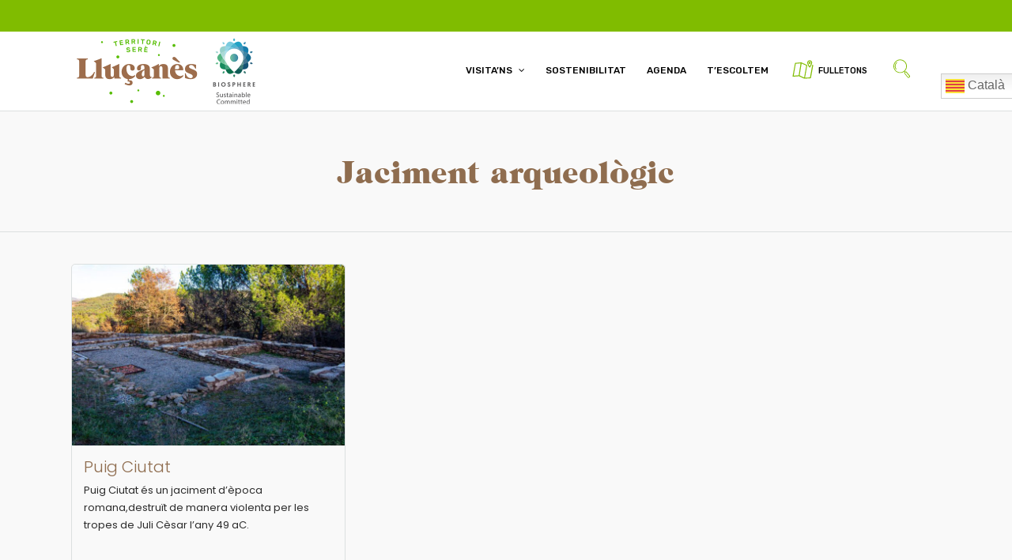

--- FILE ---
content_type: text/html; charset=UTF-8
request_url: https://turisme.llucanes.cat/tourcat/jaciment-arqueologic/
body_size: 20483
content:
<!DOCTYPE html>
<html lang="en-US"  data-menu="leftalign">
<head>

<link rel="profile" href="https://gmpg.org/xfn/11" />
<link rel="pingback" href="https://turisme.llucanes.cat/xmlrpc.php" />

 

<meta name='robots' content='index, follow, max-image-preview:large, max-snippet:-1, max-video-preview:-1' />

	<!-- This site is optimized with the Yoast SEO plugin v20.6 - https://yoast.com/wordpress/plugins/seo/ -->
	<title>Arxius de Jaciment arqueològic | Turisme Lluçanès</title>
	<link rel="canonical" href="https://turisme.llucanes.cat/tourcat/jaciment-arqueologic/" />
	<meta property="og:locale" content="en_US" />
	<meta property="og:type" content="article" />
	<meta property="og:title" content="Arxius de Jaciment arqueològic | Turisme Lluçanès" />
	<meta property="og:url" content="https://turisme.llucanes.cat/tourcat/jaciment-arqueologic/" />
	<meta property="og:site_name" content="Turisme Lluçanès" />
	<meta property="og:image" content="https://turisme.llucanes.cat/wp-content/uploads/2020/06/LOGOTIP_LLUÇANES_TS_COLOR.jpg" />
	<meta property="og:image:width" content="1418" />
	<meta property="og:image:height" content="834" />
	<meta property="og:image:type" content="image/jpeg" />
	<meta name="twitter:card" content="summary_large_image" />
	<meta name="twitter:site" content="@cons_llucanes" />
	<script type="application/ld+json" class="yoast-schema-graph">{"@context":"https://schema.org","@graph":[{"@type":"CollectionPage","@id":"https://turisme.llucanes.cat/tourcat/jaciment-arqueologic/","url":"https://turisme.llucanes.cat/tourcat/jaciment-arqueologic/","name":"Arxius de Jaciment arqueològic | Turisme Lluçanès","isPartOf":{"@id":"https://turisme.llucanes.cat/#website"},"primaryImageOfPage":{"@id":"https://turisme.llucanes.cat/tourcat/jaciment-arqueologic/#primaryimage"},"image":{"@id":"https://turisme.llucanes.cat/tourcat/jaciment-arqueologic/#primaryimage"},"thumbnailUrl":"https://turisme.llucanes.cat/wp-content/uploads/2020/04/Orista-Parc-Arqueologic-Puigciutat-7.jpg","breadcrumb":{"@id":"https://turisme.llucanes.cat/tourcat/jaciment-arqueologic/#breadcrumb"},"inLanguage":"en-US"},{"@type":"ImageObject","inLanguage":"en-US","@id":"https://turisme.llucanes.cat/tourcat/jaciment-arqueologic/#primaryimage","url":"https://turisme.llucanes.cat/wp-content/uploads/2020/04/Orista-Parc-Arqueologic-Puigciutat-7.jpg","contentUrl":"https://turisme.llucanes.cat/wp-content/uploads/2020/04/Orista-Parc-Arqueologic-Puigciutat-7.jpg","width":2000,"height":1333},{"@type":"BreadcrumbList","@id":"https://turisme.llucanes.cat/tourcat/jaciment-arqueologic/#breadcrumb","itemListElement":[{"@type":"ListItem","position":1,"name":"Inici","item":"https://turisme.llucanes.cat/"},{"@type":"ListItem","position":2,"name":"Patrimoni i cultura","item":"https://turisme.llucanes.cat/tourcat/patrimoni-i-cultura/"},{"@type":"ListItem","position":3,"name":"Jaciment arqueològic"}]},{"@type":"WebSite","@id":"https://turisme.llucanes.cat/#website","url":"https://turisme.llucanes.cat/","name":"Turisme Lluçanès","description":"Territori Serè","potentialAction":[{"@type":"SearchAction","target":{"@type":"EntryPoint","urlTemplate":"https://turisme.llucanes.cat/?s={search_term_string}"},"query-input":"required name=search_term_string"}],"inLanguage":"en-US"}]}</script>
	<!-- / Yoast SEO plugin. -->


<link rel='dns-prefetch' href='//fonts.googleapis.com' />
<link rel='dns-prefetch' href='//s.w.org' />
<link rel="alternate" type="application/rss+xml" title="Turisme Lluçanès &raquo; Feed" href="https://turisme.llucanes.cat/feed/" />
<meta charset="UTF-8" /><meta name="viewport" content="width=device-width, initial-scale=1, maximum-scale=1" /><meta name="format-detection" content="telephone=no"><meta property="og:type" content="article" /><meta property="og:title" content="Puig Ciutat"/><meta property="og:url" content="https://turisme.llucanes.cat/visiteu/puig-ciutat/"/><meta property="og:description" content="Puig Ciutat és un jaciment d’època romana,destruït de manera violenta per les tropes de Juli Cèsar l’any 49 aC."/><meta property="og:image" content="https://turisme.llucanes.cat/wp-content/uploads/2020/04/Orista-Parc-Arqueologic-Puigciutat-7-960x636.jpg"/><link rel="alternate" type="application/rss+xml" title="Turisme Lluçanès &raquo; Jaciment arqueològic Tour Category Feed" href="https://turisme.llucanes.cat/tourcat/jaciment-arqueologic/feed/" />
<script type="text/javascript">
window._wpemojiSettings = {"baseUrl":"https:\/\/s.w.org\/images\/core\/emoji\/14.0.0\/72x72\/","ext":".png","svgUrl":"https:\/\/s.w.org\/images\/core\/emoji\/14.0.0\/svg\/","svgExt":".svg","source":{"concatemoji":"https:\/\/turisme.llucanes.cat\/wp-includes\/js\/wp-emoji-release.min.js"}};
/*! This file is auto-generated */
!function(e,a,t){var n,r,o,i=a.createElement("canvas"),p=i.getContext&&i.getContext("2d");function s(e,t){var a=String.fromCharCode,e=(p.clearRect(0,0,i.width,i.height),p.fillText(a.apply(this,e),0,0),i.toDataURL());return p.clearRect(0,0,i.width,i.height),p.fillText(a.apply(this,t),0,0),e===i.toDataURL()}function c(e){var t=a.createElement("script");t.src=e,t.defer=t.type="text/javascript",a.getElementsByTagName("head")[0].appendChild(t)}for(o=Array("flag","emoji"),t.supports={everything:!0,everythingExceptFlag:!0},r=0;r<o.length;r++)t.supports[o[r]]=function(e){if(!p||!p.fillText)return!1;switch(p.textBaseline="top",p.font="600 32px Arial",e){case"flag":return s([127987,65039,8205,9895,65039],[127987,65039,8203,9895,65039])?!1:!s([55356,56826,55356,56819],[55356,56826,8203,55356,56819])&&!s([55356,57332,56128,56423,56128,56418,56128,56421,56128,56430,56128,56423,56128,56447],[55356,57332,8203,56128,56423,8203,56128,56418,8203,56128,56421,8203,56128,56430,8203,56128,56423,8203,56128,56447]);case"emoji":return!s([129777,127995,8205,129778,127999],[129777,127995,8203,129778,127999])}return!1}(o[r]),t.supports.everything=t.supports.everything&&t.supports[o[r]],"flag"!==o[r]&&(t.supports.everythingExceptFlag=t.supports.everythingExceptFlag&&t.supports[o[r]]);t.supports.everythingExceptFlag=t.supports.everythingExceptFlag&&!t.supports.flag,t.DOMReady=!1,t.readyCallback=function(){t.DOMReady=!0},t.supports.everything||(n=function(){t.readyCallback()},a.addEventListener?(a.addEventListener("DOMContentLoaded",n,!1),e.addEventListener("load",n,!1)):(e.attachEvent("onload",n),a.attachEvent("onreadystatechange",function(){"complete"===a.readyState&&t.readyCallback()})),(e=t.source||{}).concatemoji?c(e.concatemoji):e.wpemoji&&e.twemoji&&(c(e.twemoji),c(e.wpemoji)))}(window,document,window._wpemojiSettings);
</script>
<style type="text/css">
img.wp-smiley,
img.emoji {
	display: inline !important;
	border: none !important;
	box-shadow: none !important;
	height: 1em !important;
	width: 1em !important;
	margin: 0 0.07em !important;
	vertical-align: -0.1em !important;
	background: none !important;
	padding: 0 !important;
}
</style>
	<link rel='stylesheet' id='wp-block-library-css'  href='https://turisme.llucanes.cat/wp-includes/css/dist/block-library/style.min.css' type='text/css' media='all' />
<link rel='stylesheet' id='wpicons-pro-css'  href='https://turisme.llucanes.cat/wp-content/plugins/wpicons-pro/lib/assets/css/public/wpicons-pro.min.css' type='text/css' media='all' />
<style id='global-styles-inline-css' type='text/css'>
body{--wp--preset--color--black: #000000;--wp--preset--color--cyan-bluish-gray: #abb8c3;--wp--preset--color--white: #ffffff;--wp--preset--color--pale-pink: #f78da7;--wp--preset--color--vivid-red: #cf2e2e;--wp--preset--color--luminous-vivid-orange: #ff6900;--wp--preset--color--luminous-vivid-amber: #fcb900;--wp--preset--color--light-green-cyan: #7bdcb5;--wp--preset--color--vivid-green-cyan: #00d084;--wp--preset--color--pale-cyan-blue: #8ed1fc;--wp--preset--color--vivid-cyan-blue: #0693e3;--wp--preset--color--vivid-purple: #9b51e0;--wp--preset--gradient--vivid-cyan-blue-to-vivid-purple: linear-gradient(135deg,rgba(6,147,227,1) 0%,rgb(155,81,224) 100%);--wp--preset--gradient--light-green-cyan-to-vivid-green-cyan: linear-gradient(135deg,rgb(122,220,180) 0%,rgb(0,208,130) 100%);--wp--preset--gradient--luminous-vivid-amber-to-luminous-vivid-orange: linear-gradient(135deg,rgba(252,185,0,1) 0%,rgba(255,105,0,1) 100%);--wp--preset--gradient--luminous-vivid-orange-to-vivid-red: linear-gradient(135deg,rgba(255,105,0,1) 0%,rgb(207,46,46) 100%);--wp--preset--gradient--very-light-gray-to-cyan-bluish-gray: linear-gradient(135deg,rgb(238,238,238) 0%,rgb(169,184,195) 100%);--wp--preset--gradient--cool-to-warm-spectrum: linear-gradient(135deg,rgb(74,234,220) 0%,rgb(151,120,209) 20%,rgb(207,42,186) 40%,rgb(238,44,130) 60%,rgb(251,105,98) 80%,rgb(254,248,76) 100%);--wp--preset--gradient--blush-light-purple: linear-gradient(135deg,rgb(255,206,236) 0%,rgb(152,150,240) 100%);--wp--preset--gradient--blush-bordeaux: linear-gradient(135deg,rgb(254,205,165) 0%,rgb(254,45,45) 50%,rgb(107,0,62) 100%);--wp--preset--gradient--luminous-dusk: linear-gradient(135deg,rgb(255,203,112) 0%,rgb(199,81,192) 50%,rgb(65,88,208) 100%);--wp--preset--gradient--pale-ocean: linear-gradient(135deg,rgb(255,245,203) 0%,rgb(182,227,212) 50%,rgb(51,167,181) 100%);--wp--preset--gradient--electric-grass: linear-gradient(135deg,rgb(202,248,128) 0%,rgb(113,206,126) 100%);--wp--preset--gradient--midnight: linear-gradient(135deg,rgb(2,3,129) 0%,rgb(40,116,252) 100%);--wp--preset--duotone--dark-grayscale: url('#wp-duotone-dark-grayscale');--wp--preset--duotone--grayscale: url('#wp-duotone-grayscale');--wp--preset--duotone--purple-yellow: url('#wp-duotone-purple-yellow');--wp--preset--duotone--blue-red: url('#wp-duotone-blue-red');--wp--preset--duotone--midnight: url('#wp-duotone-midnight');--wp--preset--duotone--magenta-yellow: url('#wp-duotone-magenta-yellow');--wp--preset--duotone--purple-green: url('#wp-duotone-purple-green');--wp--preset--duotone--blue-orange: url('#wp-duotone-blue-orange');--wp--preset--font-size--small: 13px;--wp--preset--font-size--medium: 20px;--wp--preset--font-size--large: 36px;--wp--preset--font-size--x-large: 42px;}.has-black-color{color: var(--wp--preset--color--black) !important;}.has-cyan-bluish-gray-color{color: var(--wp--preset--color--cyan-bluish-gray) !important;}.has-white-color{color: var(--wp--preset--color--white) !important;}.has-pale-pink-color{color: var(--wp--preset--color--pale-pink) !important;}.has-vivid-red-color{color: var(--wp--preset--color--vivid-red) !important;}.has-luminous-vivid-orange-color{color: var(--wp--preset--color--luminous-vivid-orange) !important;}.has-luminous-vivid-amber-color{color: var(--wp--preset--color--luminous-vivid-amber) !important;}.has-light-green-cyan-color{color: var(--wp--preset--color--light-green-cyan) !important;}.has-vivid-green-cyan-color{color: var(--wp--preset--color--vivid-green-cyan) !important;}.has-pale-cyan-blue-color{color: var(--wp--preset--color--pale-cyan-blue) !important;}.has-vivid-cyan-blue-color{color: var(--wp--preset--color--vivid-cyan-blue) !important;}.has-vivid-purple-color{color: var(--wp--preset--color--vivid-purple) !important;}.has-black-background-color{background-color: var(--wp--preset--color--black) !important;}.has-cyan-bluish-gray-background-color{background-color: var(--wp--preset--color--cyan-bluish-gray) !important;}.has-white-background-color{background-color: var(--wp--preset--color--white) !important;}.has-pale-pink-background-color{background-color: var(--wp--preset--color--pale-pink) !important;}.has-vivid-red-background-color{background-color: var(--wp--preset--color--vivid-red) !important;}.has-luminous-vivid-orange-background-color{background-color: var(--wp--preset--color--luminous-vivid-orange) !important;}.has-luminous-vivid-amber-background-color{background-color: var(--wp--preset--color--luminous-vivid-amber) !important;}.has-light-green-cyan-background-color{background-color: var(--wp--preset--color--light-green-cyan) !important;}.has-vivid-green-cyan-background-color{background-color: var(--wp--preset--color--vivid-green-cyan) !important;}.has-pale-cyan-blue-background-color{background-color: var(--wp--preset--color--pale-cyan-blue) !important;}.has-vivid-cyan-blue-background-color{background-color: var(--wp--preset--color--vivid-cyan-blue) !important;}.has-vivid-purple-background-color{background-color: var(--wp--preset--color--vivid-purple) !important;}.has-black-border-color{border-color: var(--wp--preset--color--black) !important;}.has-cyan-bluish-gray-border-color{border-color: var(--wp--preset--color--cyan-bluish-gray) !important;}.has-white-border-color{border-color: var(--wp--preset--color--white) !important;}.has-pale-pink-border-color{border-color: var(--wp--preset--color--pale-pink) !important;}.has-vivid-red-border-color{border-color: var(--wp--preset--color--vivid-red) !important;}.has-luminous-vivid-orange-border-color{border-color: var(--wp--preset--color--luminous-vivid-orange) !important;}.has-luminous-vivid-amber-border-color{border-color: var(--wp--preset--color--luminous-vivid-amber) !important;}.has-light-green-cyan-border-color{border-color: var(--wp--preset--color--light-green-cyan) !important;}.has-vivid-green-cyan-border-color{border-color: var(--wp--preset--color--vivid-green-cyan) !important;}.has-pale-cyan-blue-border-color{border-color: var(--wp--preset--color--pale-cyan-blue) !important;}.has-vivid-cyan-blue-border-color{border-color: var(--wp--preset--color--vivid-cyan-blue) !important;}.has-vivid-purple-border-color{border-color: var(--wp--preset--color--vivid-purple) !important;}.has-vivid-cyan-blue-to-vivid-purple-gradient-background{background: var(--wp--preset--gradient--vivid-cyan-blue-to-vivid-purple) !important;}.has-light-green-cyan-to-vivid-green-cyan-gradient-background{background: var(--wp--preset--gradient--light-green-cyan-to-vivid-green-cyan) !important;}.has-luminous-vivid-amber-to-luminous-vivid-orange-gradient-background{background: var(--wp--preset--gradient--luminous-vivid-amber-to-luminous-vivid-orange) !important;}.has-luminous-vivid-orange-to-vivid-red-gradient-background{background: var(--wp--preset--gradient--luminous-vivid-orange-to-vivid-red) !important;}.has-very-light-gray-to-cyan-bluish-gray-gradient-background{background: var(--wp--preset--gradient--very-light-gray-to-cyan-bluish-gray) !important;}.has-cool-to-warm-spectrum-gradient-background{background: var(--wp--preset--gradient--cool-to-warm-spectrum) !important;}.has-blush-light-purple-gradient-background{background: var(--wp--preset--gradient--blush-light-purple) !important;}.has-blush-bordeaux-gradient-background{background: var(--wp--preset--gradient--blush-bordeaux) !important;}.has-luminous-dusk-gradient-background{background: var(--wp--preset--gradient--luminous-dusk) !important;}.has-pale-ocean-gradient-background{background: var(--wp--preset--gradient--pale-ocean) !important;}.has-electric-grass-gradient-background{background: var(--wp--preset--gradient--electric-grass) !important;}.has-midnight-gradient-background{background: var(--wp--preset--gradient--midnight) !important;}.has-small-font-size{font-size: var(--wp--preset--font-size--small) !important;}.has-medium-font-size{font-size: var(--wp--preset--font-size--medium) !important;}.has-large-font-size{font-size: var(--wp--preset--font-size--large) !important;}.has-x-large-font-size{font-size: var(--wp--preset--font-size--x-large) !important;}
</style>
<link rel='stylesheet' id='contact-form-7-css'  href='https://turisme.llucanes.cat/wp-content/plugins/contact-form-7/includes/css/styles.css' type='text/css' media='all' />
<link rel='stylesheet' id='wpdm-font-awesome-css'  href='https://turisme.llucanes.cat/wp-content/plugins/download-manager/assets/fontawesome/css/all.min.css' type='text/css' media='all' />
<link rel='stylesheet' id='wpdm-frontend-css-css'  href='https://turisme.llucanes.cat/wp-content/plugins/download-manager/assets/bootstrap/css/bootstrap.min.css' type='text/css' media='all' />
<link rel='stylesheet' id='wpdm-front-css'  href='https://turisme.llucanes.cat/wp-content/plugins/download-manager/assets/css/front.css' type='text/css' media='all' />
<link rel='stylesheet' id='fontawesome-stars-css'  href='https://turisme.llucanes.cat/wp-content/plugins/grandtour-custom-post/css/fontawesome-stars-o.css' type='text/css' media='all' />
<link rel='stylesheet' id='simple-youtube-responsive-css'  href='https://turisme.llucanes.cat/wp-content/plugins/simple-youtube-responsive/css/yt-responsive.css' type='text/css' media='all' />
<link rel='stylesheet' id='uaf_client_css-css'  href='https://turisme.llucanes.cat/wp-content/uploads/useanyfont/uaf.css' type='text/css' media='all' />
<link rel='stylesheet' id='output-style-css'  href='https://turisme.llucanes.cat/wp-content/plugins/wp-gpx-maps/css/wp-gpx-maps-output.css' type='text/css' media='all' />
<link rel='stylesheet' id='leaflet-css'  href='https://turisme.llucanes.cat/wp-content/plugins/wp-gpx-maps/ThirdParties/Leaflet_1.5.1/leaflet.css' type='text/css' media='all' />
<link rel='stylesheet' id='leaflet.markercluster-css'  href='https://turisme.llucanes.cat/wp-content/plugins/wp-gpx-maps/ThirdParties/Leaflet.markercluster-1.4.1/MarkerCluster.css' type='text/css' media='all' />
<link rel='stylesheet' id='leaflet.Photo-css'  href='https://turisme.llucanes.cat/wp-content/plugins/wp-gpx-maps/ThirdParties/Leaflet.Photo/Leaflet.Photo.css' type='text/css' media='all' />
<link rel='stylesheet' id='leaflet.fullscreen-css'  href='https://turisme.llucanes.cat/wp-content/plugins/wp-gpx-maps/ThirdParties/leaflet.fullscreen-1.4.5/Control.FullScreen.css' type='text/css' media='all' />
<link rel='stylesheet' id='grandtour-reset-css-css'  href='https://turisme.llucanes.cat/wp-content/themes/grandtour/css/reset.css' type='text/css' media='all' />
<link rel='stylesheet' id='grandtour-wordpress-css-css'  href='https://turisme.llucanes.cat/wp-content/themes/grandtour/css/wordpress.css' type='text/css' media='all' />
<link rel='stylesheet' id='grandtour-animation-css-css'  href='https://turisme.llucanes.cat/wp-content/themes/grandtour/css/animation.css' type='text/css' media='all' />
<link rel='stylesheet' id='ilightbox-css'  href='https://turisme.llucanes.cat/wp-content/themes/grandtour/css/ilightbox/ilightbox.css' type='text/css' media='all' />
<link rel='stylesheet' id='grandtour-jqueryui-css'  href='https://turisme.llucanes.cat/wp-content/themes/grandtour/css/jqueryui/custom.css' type='text/css' media='all' />
<link rel='stylesheet' id='mediaelement-css'  href='https://turisme.llucanes.cat/wp-includes/js/mediaelement/mediaelementplayer-legacy.min.css' type='text/css' media='all' />
<link rel='stylesheet' id='flexslider-css'  href='https://turisme.llucanes.cat/wp-content/themes/grandtour/js/flexslider/flexslider.css' type='text/css' media='all' />
<link rel='stylesheet' id='tooltipster-css'  href='https://turisme.llucanes.cat/wp-content/themes/grandtour/css/tooltipster.css' type='text/css' media='all' />
<link rel='stylesheet' id='odometer-theme-css'  href='https://turisme.llucanes.cat/wp-content/themes/grandtour/css/odometer-theme-minimal.css' type='text/css' media='all' />
<link rel='stylesheet' id='grandtour-screen-css'  href='https://turisme.llucanes.cat/wp-content/themes/grandtour/css/screen.css' type='text/css' media='all' />
<link rel='stylesheet' id='grandtour-leftalignmenu-css'  href='https://turisme.llucanes.cat/wp-content/themes/grandtour/css/menus/leftalignmenu.css' type='text/css' media='all' />
<link rel='stylesheet' id='fontawesome-css'  href='https://turisme.llucanes.cat/wp-content/themes/grandtour/css/font-awesome.min.css' type='text/css' media='all' />
<link rel='stylesheet' id='themify-icons-css'  href='https://turisme.llucanes.cat/wp-content/themes/grandtour/css/themify-icons.css' type='text/css' media='all' />
<link rel='stylesheet' id='grandtour-script-custom-css-css'  href='https://turisme.llucanes.cat/wp-admin/admin-ajax.php?action=grandtour_custom_css' type='text/css' media='all' />
<link rel='stylesheet' id='grandtour-childtheme-css'  href='https://turisme.llucanes.cat/wp-content/themes/grandtour-child/style.css' type='text/css' media='all' />
<style id='akismet-widget-style-inline-css' type='text/css'>

			.a-stats {
				--akismet-color-mid-green: #357b49;
				--akismet-color-white: #fff;
				--akismet-color-light-grey: #f6f7f7;

				max-width: 350px;
				width: auto;
			}

			.a-stats * {
				all: unset;
				box-sizing: border-box;
			}

			.a-stats strong {
				font-weight: 600;
			}

			.a-stats a.a-stats__link,
			.a-stats a.a-stats__link:visited,
			.a-stats a.a-stats__link:active {
				background: var(--akismet-color-mid-green);
				border: none;
				box-shadow: none;
				border-radius: 8px;
				color: var(--akismet-color-white);
				cursor: pointer;
				display: block;
				font-family: -apple-system, BlinkMacSystemFont, 'Segoe UI', 'Roboto', 'Oxygen-Sans', 'Ubuntu', 'Cantarell', 'Helvetica Neue', sans-serif;
				font-weight: 500;
				padding: 12px;
				text-align: center;
				text-decoration: none;
				transition: all 0.2s ease;
			}

			/* Extra specificity to deal with TwentyTwentyOne focus style */
			.widget .a-stats a.a-stats__link:focus {
				background: var(--akismet-color-mid-green);
				color: var(--akismet-color-white);
				text-decoration: none;
			}

			.a-stats a.a-stats__link:hover {
				filter: brightness(110%);
				box-shadow: 0 4px 12px rgba(0, 0, 0, 0.06), 0 0 2px rgba(0, 0, 0, 0.16);
			}

			.a-stats .count {
				color: var(--akismet-color-white);
				display: block;
				font-size: 1.5em;
				line-height: 1.4;
				padding: 0 13px;
				white-space: nowrap;
			}
		
</style>
<link rel='stylesheet' id='tablepress-default-css'  href='https://turisme.llucanes.cat/wp-content/tablepress-combined.min.css' type='text/css' media='all' />
<link rel='stylesheet' id='grandtour-script-responsive-css-css'  href='https://turisme.llucanes.cat/wp-content/themes/grandtour/css/grid.css' type='text/css' media='all' />
<link rel='stylesheet' id='kirki_google_fonts-css'  href='https://fonts.googleapis.com/css?family=Rubik%3A400%2C300%2C500%2C500%2C600%2C400%2C700%2C700%2C300%2C300italic%2Cregular%2Citalic%2C500%2C500italic%2C700%2C700italic%2C900%2C900italic%7CPoppins%3A300%2C500%2C500%2C600%2C400%2C700%2C700%2C100%2C100italic%2C200%2C200italic%2C300%2C300italic%2Cregular%2Citalic%2C500%2C500italic%2C600%2C600italic%2C700%2C700italic%2C800%2C800italic%2C900%2C900italic&#038;subset' type='text/css' media='all' />
<style id='imh-6310-head-css-inline-css' type='text/css'>
.imh-6310-point-icons{display: none}
</style>
<link rel='stylesheet' id='kirki-styles-global-css'  href='https://turisme.llucanes.cat/wp-content/themes/grandtour/modules/kirki/assets/css/kirki-styles.css' type='text/css' media='all' />
<style id='kirki-styles-global-inline-css' type='text/css'>
body, input[type=text], input[type=password], input[type=email], input[type=url], input[type=date], input[type=tel], input[type=number], input.wpcf7-text, .woocommerce table.cart td.actions .coupon .input-text, .woocommerce-page table.cart td.actions .coupon .input-text, .woocommerce #content table.cart td.actions .coupon .input-text, .woocommerce-page #content table.cart td.actions .coupon .input-text, select, textarea{font-family:Rubik, Helvetica, Arial, sans-serif;font-weight:400;}body, input[type=text], input[type=password], input[type=email], input[type=url], input[type=date], input[type=tel], input[type=number], input.wpcf7-text, .woocommerce table.cart td.actions .coupon .input-text, .woocommerce-page table.cart td.actions .coupon .input-text, .woocommerce #content table.cart td.actions .coupon .input-text, .woocommerce-page #content table.cart td.actions .coupon .input-text, select, input[type=submit], input[type=button], a.button, .button{font-size:15px;}h1, h2, h3, h4, h5, h6, h7, .post_quote_title, label, strong[itemprop="author"], #page_content_wrapper .posts.blog li a, .page_content_wrapper .posts.blog li a, .readmore, .post_detail.single_post, .page_tagline, #gallery_caption .tg_caption .tg_desc, #filter_selected, #autocomplete li strong, .post_detail.single_post a, .post_detail.single_post a:hover,.post_detail.single_post a:active, blockquote,.single_tour_price, .single_tour_departure_wrapper li .single_tour_departure_title, .comment_rating_wrapper .comment_rating_label, .tour_excerpt, .widget_post_views_counter_list_widget, .sidebar_widget li.widget_products, #copyright, #footer_menu li a, #footer ul.sidebar_widget li ul.posts.blog li a, .woocommerce-page table.cart th, table.shop_table thead tr th, .tour_price, p.price span.amount, .woocommerce-page div.product .woocommerce-tabs ul.tabs li a, .woocommerce ul.products li.product .price{font-family:Poppins, Helvetica, Arial, sans-serif;}h1, h2, h3, h4, h5, h6, h7, #autocomplete li strong{font-weight:300;letter-spacing:0px;}h1{font-size:44px;}h2{font-size:34px;}h3{font-size:24px;}h4{font-size:20px;}h5{font-size:18px;}h6{font-size:16px;}body, #wrapper, #page_content_wrapper.fixed, #gallery_lightbox h2, .slider_wrapper .gallery_image_caption h2, #body_loading_screen, h3#reply-title span, .overlay_gallery_wrapper, .pricing_wrapper_border, .pagination a, .pagination span, #captcha-wrap .text-box input, .flex-direction-nav a, .blog_promo_title h6, #supersized li, #gallery_caption .tg_caption, #horizontal_gallery_wrapper .image_caption, #tour_search_form, .tour_search_form{background-color:#f9f9f9;}#gallery_expand{border-bottom-color:#f9f9f9;}body, .pagination a, #gallery_lightbox h2, .slider_wrapper .gallery_image_caption h2, .post_info a, #page_content_wrapper.split #copyright, .page_content_wrapper.split #copyright, .ui-state-default a, .ui-state-default a:link, .ui-state-default a:visited, .readmore, #page_content_wrapper .inner .sidebar_wrapper .sidebar .single_tour_booking_wrapper label, .woocommerce-MyAccount-navigation ul a, .theme_link_color{color:#2b2b2b;}::selection{background-color:#2b2b2b;}::-webkit-input-placeholder{color:#2b2b2b;}::-moz-placeholder{color:#2b2b2b;}:-ms-input-placeholder{color:#2b2b2b;}a, .post_detail.single_post{color:#80bc00;}.flex-control-paging li a.flex-active{background-color:#80bc00;border-color:#80bc00;}a:hover, a:active, .post_info_comment a i, {color:#8f6d4f;}.post_excerpt.post_tag a:hover, input[type=button]:hover, input[type=submit]:hover, a.button:hover, .button:hover, .button.submit, a.button.white:hover, .button.white:hover, a.button.white:active, .button.white:active{background:#8f6d4f;border-color:#8f6d4f;}h1, h2, h3, h4, h5, h6, h7, pre, code, tt, blockquote, .post_header h5 a, .post_header h3 a, .post_header.grid h6 a, .post_header.fullwidth h4 a, .post_header h5 a, blockquote, .site_loading_logo_item i, .ppb_subtitle, .woocommerce .woocommerce-ordering select, .woocommerce #page_content_wrapper a.button, .woocommerce.columns-4 ul.products li.product a.add_to_cart_button, .woocommerce.columns-4 ul.products li.product a.add_to_cart_button:hover, .ui-accordion .ui-accordion-header a, .tabs .ui-state-active a, body.woocommerce div.product .woocommerce-tabs ul.tabs li.active a, body.woocommerce-page div.product .woocommerce-tabs ul.tabs li.active a, body.woocommerce #content div.product .woocommerce-tabs ul.tabs li.active a, body.woocommerce-page #content div.product .woocommerce-tabs ul.tabs li.active a, .woocommerce div.product .woocommerce-tabs ul.tabs li a, .post_header h5 a, .post_header h6 a, .flex-direction-nav a:before, .social_share_button_wrapper .social_post_view .view_number, .social_share_button_wrapper .social_post_share_count .share_number, .portfolio_post_previous a, .portfolio_post_next a, #filter_selected, #autocomplete li strong, .post_detail.single_post a, .post_detail.single_post a:hover,.post_detail.single_post a:active, .single_tour_departure_wrapper li .single_tour_departure_title, .cart_item .product-name a, .single_tour_booking_wrapper .single_tour_view_desc, .single_tour_booking_wrapper .single_tour_view_icon, .tour_product_variable_title{color:#8f6d4f;}body.page.page-template-gallery-archive-split-screen-php #fp-nav li .active span, body.tax-gallerycat #fp-nav li .active span, body.page.page-template-portfolio-fullscreen-split-screen-php #fp-nav li .active span, body.page.tax-portfolioset #fp-nav li .active span, body.page.page-template-gallery-archive-split-screen-php #fp-nav ul li a span, body.tax-gallerycat #fp-nav ul li a span, body.page.page-template-portfolio-fullscreen-split-screen-php #fp-nav ul li a span, body.page.tax-portfolioset #fp-nav ul li a span{background-color:#8f6d4f;}#social_share_wrapper, hr, #social_share_wrapper, .post.type-post, #page_content_wrapper .sidebar .content .sidebar_widget li h2.widgettitle, h2.widgettitle, h5.widgettitle, .comment .right, .widget_tag_cloud div a, .meta-tags a, .tag_cloud a, #footer, #post_more_wrapper, .woocommerce ul.products li.product, .woocommerce-page ul.products li.product, .woocommerce ul.products li.product .price, .woocommerce-page ul.products li.product .price, #page_content_wrapper .inner .sidebar_content, #page_content_wrapper .inner .sidebar_content.left_sidebar, .ajax_close, .ajax_next, .ajax_prev, .portfolio_next, .portfolio_prev, .portfolio_next_prev_wrapper.video .portfolio_prev, .portfolio_next_prev_wrapper.video .portfolio_next, .separated, .blog_next_prev_wrapper, #post_more_wrapper h5, #ajax_portfolio_wrapper.hidding, #ajax_portfolio_wrapper.visible, .tabs.vertical .ui-tabs-panel, .ui-tabs.vertical.right .ui-tabs-nav li, .woocommerce div.product .woocommerce-tabs ul.tabs li, .woocommerce #content div.product .woocommerce-tabs ul.tabs li, .woocommerce-page div.product .woocommerce-tabs ul.tabs li, .woocommerce-page #content div.product .woocommerce-tabs ul.tabs li, .woocommerce div.product .woocommerce-tabs .panel, .woocommerce-page div.product .woocommerce-tabs .panel, .woocommerce #content div.product .woocommerce-tabs .panel, .woocommerce-page #content div.product .woocommerce-tabs .panel, .woocommerce table.shop_table, .woocommerce-page table.shop_table, table tr td, .woocommerce .cart-collaterals .cart_totals, .woocommerce-page .cart-collaterals .cart_totals, .woocommerce .cart-collaterals .shipping_calculator, .woocommerce-page .cart-collaterals .shipping_calculator, .woocommerce .cart-collaterals .cart_totals tr td, .woocommerce .cart-collaterals .cart_totals tr th, .woocommerce-page .cart-collaterals .cart_totals tr td, .woocommerce-page .cart-collaterals .cart_totals tr th, table tr th, .woocommerce #payment, .woocommerce-page #payment, .woocommerce #payment ul.payment_methods li, .woocommerce-page #payment ul.payment_methods li, .woocommerce #payment div.form-row, .woocommerce-page #payment div.form-row, .ui-tabs li:first-child, .ui-tabs .ui-tabs-nav li, .ui-tabs.vertical .ui-tabs-nav li, .ui-tabs.vertical.right .ui-tabs-nav li.ui-state-active, .ui-tabs.vertical .ui-tabs-nav li:last-child, #page_content_wrapper .inner .sidebar_wrapper ul.sidebar_widget li.widget_nav_menu ul.menu li.current-menu-item a, .page_content_wrapper .inner .sidebar_wrapper ul.sidebar_widget li.widget_nav_menu ul.menu li.current-menu-item a, .pricing_wrapper, .pricing_wrapper li, .ui-accordion .ui-accordion-header, .ui-accordion .ui-accordion-content, #page_content_wrapper .sidebar .content .sidebar_widget li h2.widgettitle:before, h2.widgettitle:before, #autocomplete, .ppb_blog_minimal .one_third_bg, #page_content_wrapper .sidebar .content .sidebar_widget li h2.widgettitle, h2.widgettitle, h5.event_title, .tabs .ui-tabs-panel, .ui-tabs .ui-tabs-nav li, .ui-tabs li:first-child, .ui-tabs.vertical .ui-tabs-nav li:last-child, .woocommerce .woocommerce-ordering select, .woocommerce div.product .woocommerce-tabs ul.tabs li.active, .woocommerce-page div.product .woocommerce-tabs ul.tabs li.active, .woocommerce #content div.product .woocommerce-tabs ul.tabs li.active, .woocommerce-page #content div.product .woocommerce-tabs ul.tabs li.active, .woocommerce-page table.cart th, table.shop_table thead tr th, hr.title_break, .overlay_gallery_border, #page_content_wrapper.split #copyright, .page_content_wrapper.split #copyright, .post.type-post, .events.type-events, h5.event_title, .post_header h5.event_title, .client_archive_wrapper, #page_content_wrapper .sidebar .content .sidebar_widget li.widget, .page_content_wrapper .sidebar .content .sidebar_widget li.widget, hr.title_break.bold, blockquote, .social_share_button_wrapper, .social_share_button_wrapper, body:not(.single) .post_wrapper, .themeborder{border-color:#939393;}.br-theme-fontawesome-stars-o .br-widget a.br-selected:after, .woocommerce .star-rating span:before, .woocommerce-page .star-rating span:before, .woocommerce #review_form #respond p.stars a{color:#80bc00;}#toTop, .single_tour_users_online_wrapper .single_tour_users_online_icon{background:#80bc00;}.single_tour_attribute_wrapper .tour_label, a.tour_image .tour_label, .grid.portfolio_type .tour_label, .tour_label.sidebar{background:#80bc00;}input[type=text], input[type=password], input[type=email], input[type=url], input[type=tel], input[type=date], input[type=number], textarea, select{background-color:#ffffff;color:#555555;border-color:#dce0e0;}input[type=text]:focus, input[type=password]:focus, input[type=email]:focus, input[type=url]:focus, input[type=date]:focus, input[type=number]:focus, textarea:focus, #tour_search_form .one_fourth:not(.last):hover{border-color:#999999;}input[type=submit], input[type=button], a.button, .button, .woocommerce .page_slider a.button, a.button.fullwidth, .woocommerce-page div.product form.cart .button, .woocommerce #respond input#submit.alt, .woocommerce a.button.alt, .woocommerce button.button.alt, .woocommerce input.button.alt{font-family:Rubik, Helvetica, Arial, sans-serif;}input[type=submit], input[type=button], a.button, .button, .pagination span, .pagination a:hover, .woocommerce .footer_bar .button, .woocommerce .footer_bar .button:hover, .woocommerce-page div.product form.cart .button, .woocommerce #respond input#submit.alt, .woocommerce a.button.alt, .woocommerce button.button.alt, .woocommerce input.button.alt, .post_type_icon, .filter li a:hover, .filter li a.active, #portfolio_wall_filters li a.active,  #portfolio_wall_filters li a:hover, .comment_box, .one_half.gallery2 .portfolio_type_wrapper, .one_third.gallery3 .portfolio_type_wrapper, .one_fourth.gallery4 .portfolio_type_wrapper, .one_fifth.gallery5 .portfolio_type_wrapper, .portfolio_type_wrappe, .post_share_text, #close_share, .widget_tag_cloud div a:hover, a.tour_image .tour_price, .mobile_menu_wrapper #close_mobile_menu, a.tour_image .tour_price, .grid.portfolio_type .tour_price, .ui-accordion .ui-accordion-header .ui-icon, .mobile_menu_wrapper #mobile_menu_close.button, .header_cart_wrapper .cart_count{background-color:#80bc00;}.pagination span, .pagination a:hover, .button.ghost, .button.ghost:hover, .button.ghost:active, blockquote:after, .woocommerce-MyAccount-navigation ul li.is-active{border-color:#80bc00;}.comment_box:before, .comment_box:after{border-top-color:#80bc00;}.button.ghost, .button.ghost:hover, .button.ghost:active, .infinite_load_more, blockquote:before, .woocommerce-MyAccount-navigation ul li.is-active a{color:#80bc00;}input[type=submit], input[type=button], a.button, .button, .pagination a:hover, .woocommerce .footer_bar .button , .woocommerce .footer_bar .button:hover, .woocommerce-page div.product form.cart .button, .woocommerce #respond input#submit.alt, .woocommerce a.button.alt, .woocommerce button.button.alt, .woocommerce input.button.alt, .post_type_icon, .filter li a:hover, .filter li a.active, #portfolio_wall_filters li a.active,  #portfolio_wall_filters li a:hover, .comment_box, .one_half.gallery2 .portfolio_type_wrapper, .one_third.gallery3 .portfolio_type_wrapper, .one_fourth.gallery4 .portfolio_type_wrapper, .one_fifth.gallery5 .portfolio_type_wrapper, .portfolio_type_wrapper, .post_share_text, #close_share, .widget_tag_cloud div a:hover, a.tour_image .tour_price, .mobile_menu_wrapper #close_mobile_menu, .ui-accordion .ui-accordion-header .ui-icon, .mobile_menu_wrapper #mobile_menu_close.button{color:#ffffff;}input[type=submit], input[type=button], a.button, .button, .pagination a:hover, .woocommerce .footer_bar .button , .woocommerce .footer_bar .button:hover, .woocommerce-page div.product form.cart .button, .woocommerce #respond input#submit.alt, .woocommerce a.button.alt, .woocommerce button.button.alt, .woocommerce input.button.alt, .infinite_load_more, .post_share_text, #close_share, .widget_tag_cloud div a:hover, .mobile_menu_wrapper #close_mobile_menu, .mobile_menu_wrapper #mobile_menu_close.button{border-color:#80bc00;}.frame_top, .frame_bottom, .frame_left, .frame_right{background:#80bc00;}body.tg_boxed{background-color:#F0F0F0;}#menu_wrapper .nav ul li a, #menu_wrapper div .nav li > a{font-family:Rubik, Helvetica, Arial, sans-serif;font-weight:500;letter-spacing:0px;text-transform:uppercase;}#menu_wrapper .nav ul li a, #menu_wrapper div .nav li > a, .header_cart_wrapper i{font-size:12px;}#menu_wrapper .nav ul li a, #menu_wrapper div .nav li > a, html[data-menu=centeralogo] #logo_right_button{padding-top:0px;padding-bottom:0px;}.top_bar{background-color:#ffffff;}#menu_wrapper .nav ul li a, #menu_wrapper div .nav li > a, #mobile_nav_icon, #logo_wrapper .social_wrapper ul li a, .header_cart_wrapper > a{color:#000000;}#mobile_nav_icon{border-color:#000000;}#menu_wrapper .nav ul li a.hover, #menu_wrapper .nav ul li a:hover, #menu_wrapper div .nav li a.hover, #menu_wrapper div .nav li a:hover, .header_cart_wrapper a:hover, #page_share:hover, #gallery_download:hover, .view_fullscreen_wrapper a:hover, #logo_wrapper .social_wrapper ul li a:hover{color:#80bc00;}#menu_wrapper div .nav > li.current-menu-item > a, #menu_wrapper div .nav > li.current-menu-parent > a, #menu_wrapper div .nav > li.current-menu-ancestor > a, #menu_wrapper div .nav li ul li.current-menu-item a, #menu_wrapper div .nav li.current-menu-parent  ul li.current-menu-item a, #logo_wrapper .social_wrapper ul li a:active{color:#80bc00;}.top_bar, #page_caption, #nav_wrapper{border-color:#dce0e0;}#menu_wrapper .nav ul li ul li a, #menu_wrapper div .nav li ul li a, #menu_wrapper div .nav li.current-menu-parent ul li a{font-size:13px;font-weight:500;letter-spacing:0px;text-transform:none;}#menu_wrapper .nav ul li ul li a, #menu_wrapper div .nav li ul li a, #menu_wrapper div .nav li.current-menu-parent ul li a, #menu_wrapper div .nav li.current-menu-parent ul li.current-menu-item a, #menu_wrapper .nav ul li.megamenu ul li ul li a, #menu_wrapper div .nav li.megamenu ul li ul li a{color:#000000;}#menu_wrapper .nav ul li ul li a:hover, #menu_wrapper div .nav li ul li a:hover, #menu_wrapper div .nav li.current-menu-parent ul li a:hover, #menu_wrapper .nav ul li.megamenu ul li ul li a:hover, #menu_wrapper div .nav li.megamenu ul li ul li a:hover, #menu_wrapper .nav ul li.megamenu ul li ul li a:active, #menu_wrapper div .nav li.megamenu ul li ul li a:active, #menu_wrapper div .nav li.current-menu-parent ul li.current-menu-item  a:hover{color:#80bc00;}#menu_wrapper .nav ul li ul li a:hover, #menu_wrapper div .nav li ul li a:hover, #menu_wrapper div .nav li.current-menu-parent ul li a:hover, #menu_wrapper .nav ul li.megamenu ul li ul li a:hover, #menu_wrapper div .nav li.megamenu ul li ul li a:hover, #menu_wrapper .nav ul li.megamenu ul li ul li a:active, #menu_wrapper div .nav li.megamenu ul li ul li a:active{background:#ffffff;}#menu_wrapper .nav ul li ul, #menu_wrapper div .nav li ul{background:#ffffff;border-color:#dce0e0;}#menu_wrapper div .nav li.megamenu ul li > a, #menu_wrapper div .nav li.megamenu ul li > a:hover, #menu_wrapper div .nav li.megamenu ul li > a:active, #menu_wrapper div .nav li.megamenu ul li.current-menu-item > a{color:#000000;}#menu_wrapper div .nav li.megamenu ul li{border-color:#dce0e0;}.above_top_bar{background:#80bc00;}#top_menu li a, .top_contact_info, .top_contact_info i, .top_contact_info a, .top_contact_info a:hover, .top_contact_info a:active{color:#FFFFFF;}.mobile_main_nav li a, #sub_menu li a{font-family:Rubik, Helvetica, Arial, sans-serif;font-size:24px;line-height:2em;font-weight:600;text-transform:none;letter-spacing:0px;}.mobile_menu_wrapper, .mobile_menu_wrapper h2.widgettitle, .mobile_menu_wrapper .sidebar_widget{text-align:left;}.mobile_menu_wrapper{background-color:#ffffff;}.mobile_main_nav li a, #sub_menu li a, .mobile_menu_wrapper .sidebar_wrapper a, .mobile_menu_wrapper .sidebar_wrapper, #close_mobile_menu i, .mobile_menu_wrapper .social_wrapper ul li a, html[data-menu=hammenufull] #copyright{color:#000000;}.mobile_main_nav li a:hover, .mobile_main_nav li a:active, #sub_menu li a:hover, #sub_menu li a:active, .mobile_menu_wrapper .sidebar_wrapper h2.widgettitle, .mobile_menu_wrapper .social_wrapper ul li a:hover{color:#80bc00;}.mobile_menu_wrapper #searchform input[type=text]{background:#ffffff;}.mobile_menu_wrapper #searchform input[type=text], .mobile_menu_wrapper #searchform button i{color:#222222;}.mobile_menu_wrapper #searchform ::-webkit-input-placeholder{color:#222222;}.mobile_menu_wrapper #searchform ::-moz-placeholder{color:#222222;}.mobile_menu_wrapper #searchform :-ms-input-placeholder{color:#222222;}#page_caption.hasbg{height:700px;margin-bottom:100px;}#page_caption{background-color:#f9f9f9;padding-top:50px;padding-bottom:50px;}#page_caption h1, .ppb_title{font-family:Rubik, Helvetica, Arial, sans-serif;font-size:40px;}#page_caption h1, .ppb_title, .post_caption h1{font-weight:400;text-transform:none;letter-spacing:0px;color:#8f6d4f;}#page_caption h1, .post_caption h1{line-height:1.3em;}.ppb_title{font-family:Rubik, Helvetica, Arial, sans-serif;font-weight:700;}h2.ppb_title{font-size:24px;text-transform:none;letter-spacing:-1px;}.page_tagline, .thumb_content span, .portfolio_desc .portfolio_excerpt, .testimonial_customer_position, .testimonial_customer_company, .post_detail.single_post, #gallery_caption .tg_caption .tg_desc{color:#8D9199;}.page_tagline, .post_detail, .thumb_content span, .portfolio_desc .portfolio_excerpt, .testimonial_customer_position, .testimonial_customer_company{font-size:15px;}.page_tagline{font-weight:500;}.page_tagline, .post_header .post_detail, .recent_post_detail, .post_detail, .thumb_content span, .portfolio_desc .portfolio_excerpt, .testimonial_customer_position, .testimonial_customer_company{letter-spacing:0px;text-transform:none;}#page_content_wrapper .sidebar .content .sidebar_widget li h2.widgettitle, h2.widgettitle, h5.widgettitle{font-family:Rubik, Helvetica, Arial, sans-serif;font-size:18px;font-weight:700;letter-spacing:0px;text-transform:none;color:#8f6d4f;}#page_content_wrapper .inner .sidebar_wrapper .sidebar .content, .page_content_wrapper .inner .sidebar_wrapper .sidebar .content{color:#555555;}#page_content_wrapper .inner .sidebar_wrapper a:not(.button), .page_content_wrapper .inner .sidebar_wrapper a:not(.button){color:#80bc00;}#page_content_wrapper .inner .sidebar_wrapper a:hover:not(.button), #page_content_wrapper .inner .sidebar_wrapper a:active:not(.button), .page_content_wrapper .inner .sidebar_wrapper a:hover:not(.button), .page_content_wrapper .inner .sidebar_wrapper a:active:not(.button){color:#80bc00;}.footer_bar, #footer, .tour_recently_view{background-color:#80bc00;}#footer, #copyright, #footer_menu li a, #footer_menu li a:hover, #footer_menu li a:active{color:#ffffff;}#copyright a, #copyright a:active, #footer a, #footer a:active, #footer .sidebar_widget li h2.widgettitle, .tour_recently_view h3.sub_title{color:#ffffff;}#copyright a:hover, #footer a:hover, .social_wrapper ul li a:hover{color:#8f6d4f;}.footer_bar_wrapper, .footer_bar, .tour_recently_view h3.sub_title, .tour_recently_view{border-color:#ffffff;}.footer_bar_wrapper .social_wrapper ul li a{color:#ffffff;}#tour_search_form{margin-top:0px;}
</style>
<script type='text/javascript' src='https://turisme.llucanes.cat/wp-content/plugins/enable-jquery-migrate-helper/js/jquery/jquery-1.12.4-wp.js' id='jquery-core-js'></script>
<script type='text/javascript' src='https://turisme.llucanes.cat/wp-content/plugins/enable-jquery-migrate-helper/js/jquery-migrate/jquery-migrate-1.4.1-wp.js' id='jquery-migrate-js'></script>
<script type='text/javascript' src='https://turisme.llucanes.cat/wp-content/plugins/download-manager/assets/bootstrap/js/popper.min.js' id='wpdm-poper-js'></script>
<script type='text/javascript' src='https://turisme.llucanes.cat/wp-content/plugins/download-manager/assets/bootstrap/js/bootstrap.min.js' id='wpdm-frontend-js-js'></script>
<script type='text/javascript' id='wpdm-frontjs-js-extra'>
/* <![CDATA[ */
var wpdm_url = {"home":"https:\/\/turisme.llucanes.cat\/","site":"https:\/\/turisme.llucanes.cat\/","ajax":"https:\/\/turisme.llucanes.cat\/wp-admin\/admin-ajax.php"};
var wpdm_js = {"spinner":"<i class=\"fas fa-sun fa-spin\"><\/i>","client_id":"f0de6ccc0ef5b9c93d1bea804a712821"};
var wpdm_strings = {"pass_var":"Password Verified!","pass_var_q":"Please click following button to start download.","start_dl":"Start Download"};
/* ]]> */
</script>
<script type='text/javascript' src='https://turisme.llucanes.cat/wp-content/plugins/download-manager/assets/js/front.js' id='wpdm-frontjs-js'></script>
<script type='text/javascript' src='https://turisme.llucanes.cat/wp-content/plugins/wp-gpx-maps/ThirdParties/Leaflet_1.5.1/leaflet.js' id='leaflet-js'></script>
<script type='text/javascript' src='https://turisme.llucanes.cat/wp-content/plugins/wp-gpx-maps/ThirdParties/Leaflet.markercluster-1.4.1/leaflet.markercluster.js' id='leaflet.markercluster-js'></script>
<script type='text/javascript' src='https://turisme.llucanes.cat/wp-content/plugins/wp-gpx-maps/ThirdParties/Leaflet.Photo/Leaflet.Photo.js' id='leaflet.Photo-js'></script>
<script type='text/javascript' src='https://turisme.llucanes.cat/wp-content/plugins/wp-gpx-maps/ThirdParties/leaflet.fullscreen-1.4.5/Control.FullScreen.js' id='leaflet.fullscreen-js'></script>
<script type='text/javascript' src='https://turisme.llucanes.cat/wp-content/plugins/wp-gpx-maps/js/Chart.min.js' id='chartjs-js'></script>
<script type='text/javascript' src='https://turisme.llucanes.cat/wp-content/plugins/wp-gpx-maps/js/WP-GPX-Maps.js' id='wp-gpx-maps-js'></script>
<link rel="https://api.w.org/" href="https://turisme.llucanes.cat/wp-json/" /><link rel="alternate" type="application/json" href="https://turisme.llucanes.cat/wp-json/wp/v2/tourcat/141" /><link rel="EditURI" type="application/rsd+xml" title="RSD" href="https://turisme.llucanes.cat/xmlrpc.php?rsd" />
<link rel="wlwmanifest" type="application/wlwmanifest+xml" href="https://turisme.llucanes.cat/wp-includes/wlwmanifest.xml" /> 
<meta name="generator" content="WordPress 6.0.5" />
<!-- Google tag (gtag.js) -->
<script async src="https://www.googletagmanager.com/gtag/js?id=G-LV32WVFSS9"></script>
<script>
  window.dataLayer = window.dataLayer || [];
  function gtag(){dataLayer.push(arguments);}
  gtag('js', new Date());

  gtag('config', 'G-LV32WVFSS9');
</script><meta name="generator" content="Powered by Slider Revolution 6.6.10 - responsive, Mobile-Friendly Slider Plugin for WordPress with comfortable drag and drop interface." />
<link rel="icon" href="https://turisme.llucanes.cat/wp-content/uploads/2020/06/cropped-favicon-turisme-ok-3-32x32.png" sizes="32x32" />
<link rel="icon" href="https://turisme.llucanes.cat/wp-content/uploads/2020/06/cropped-favicon-turisme-ok-3-192x192.png" sizes="192x192" />
<link rel="apple-touch-icon" href="https://turisme.llucanes.cat/wp-content/uploads/2020/06/cropped-favicon-turisme-ok-3-180x180.png" />
<meta name="msapplication-TileImage" content="https://turisme.llucanes.cat/wp-content/uploads/2020/06/cropped-favicon-turisme-ok-3-270x270.png" />

<!-- BEGIN GAINWP v5.4.6 Universal Analytics - https://intelligencewp.com/google-analytics-in-wordpress/ -->
<script>
(function(i,s,o,g,r,a,m){i['GoogleAnalyticsObject']=r;i[r]=i[r]||function(){
	(i[r].q=i[r].q||[]).push(arguments)},i[r].l=1*new Date();a=s.createElement(o),
	m=s.getElementsByTagName(o)[0];a.async=1;a.src=g;m.parentNode.insertBefore(a,m)
})(window,document,'script','https://www.google-analytics.com/analytics.js','ga');
  ga('create', 'UA-113708501-1', 'auto');
  ga('send', 'pageview');
</script>
<!-- END GAINWP Universal Analytics -->
<script>function setREVStartSize(e){
			//window.requestAnimationFrame(function() {
				window.RSIW = window.RSIW===undefined ? window.innerWidth : window.RSIW;
				window.RSIH = window.RSIH===undefined ? window.innerHeight : window.RSIH;
				try {
					var pw = document.getElementById(e.c).parentNode.offsetWidth,
						newh;
					pw = pw===0 || isNaN(pw) || (e.l=="fullwidth" || e.layout=="fullwidth") ? window.RSIW : pw;
					e.tabw = e.tabw===undefined ? 0 : parseInt(e.tabw);
					e.thumbw = e.thumbw===undefined ? 0 : parseInt(e.thumbw);
					e.tabh = e.tabh===undefined ? 0 : parseInt(e.tabh);
					e.thumbh = e.thumbh===undefined ? 0 : parseInt(e.thumbh);
					e.tabhide = e.tabhide===undefined ? 0 : parseInt(e.tabhide);
					e.thumbhide = e.thumbhide===undefined ? 0 : parseInt(e.thumbhide);
					e.mh = e.mh===undefined || e.mh=="" || e.mh==="auto" ? 0 : parseInt(e.mh,0);
					if(e.layout==="fullscreen" || e.l==="fullscreen")
						newh = Math.max(e.mh,window.RSIH);
					else{
						e.gw = Array.isArray(e.gw) ? e.gw : [e.gw];
						for (var i in e.rl) if (e.gw[i]===undefined || e.gw[i]===0) e.gw[i] = e.gw[i-1];
						e.gh = e.el===undefined || e.el==="" || (Array.isArray(e.el) && e.el.length==0)? e.gh : e.el;
						e.gh = Array.isArray(e.gh) ? e.gh : [e.gh];
						for (var i in e.rl) if (e.gh[i]===undefined || e.gh[i]===0) e.gh[i] = e.gh[i-1];
											
						var nl = new Array(e.rl.length),
							ix = 0,
							sl;
						e.tabw = e.tabhide>=pw ? 0 : e.tabw;
						e.thumbw = e.thumbhide>=pw ? 0 : e.thumbw;
						e.tabh = e.tabhide>=pw ? 0 : e.tabh;
						e.thumbh = e.thumbhide>=pw ? 0 : e.thumbh;
						for (var i in e.rl) nl[i] = e.rl[i]<window.RSIW ? 0 : e.rl[i];
						sl = nl[0];
						for (var i in nl) if (sl>nl[i] && nl[i]>0) { sl = nl[i]; ix=i;}
						var m = pw>(e.gw[ix]+e.tabw+e.thumbw) ? 1 : (pw-(e.tabw+e.thumbw)) / (e.gw[ix]);
						newh =  (e.gh[ix] * m) + (e.tabh + e.thumbh);
					}
					var el = document.getElementById(e.c);
					if (el!==null && el) el.style.height = newh+"px";
					el = document.getElementById(e.c+"_wrapper");
					if (el!==null && el) {
						el.style.height = newh+"px";
						el.style.display = "block";
					}
				} catch(e){
					console.log("Failure at Presize of Slider:" + e)
				}
			//});
		  };</script>
		<style type="text/css" id="wp-custom-css">
			.popmake-content h1{
	font-size: 30px;
	line-height: 30px;
	margin-top: 20px;
}

a.button .transparent-border{
	border: 1px solid #000000 !important;
}





#nav_wrapper .nav li ul li ul li ul.visible {
    left: 216px !important;
    height: auto;
    opacity: 1;
}

#top_contact_hours{
	display:none;
}
#top_contact_number{
	display: none;
}

.top_contact_info{
	display:none;
}

@media screen and (max-width: 1200px){
.nav_wrapper_inner {
    display: none;
}}
@media screen and (min-width: 1201px){
#logo_right_button #mobile_nav_icon {
    display: none;
}}		</style>
		<meta name="generator" content="WordPress Download Manager 3.2.84" />
                <style>
        /* WPDM Link Template Styles */        </style>
                <style>

            :root {
                --color-primary: #4a8eff;
                --color-primary-rgb: 74, 142, 255;
                --color-primary-hover: #4a8eff;
                --color-primary-active: #4a8eff;
                --color-secondary: #4a8eff;
                --color-secondary-rgb: 74, 142, 255;
                --color-secondary-hover: #4a8eff;
                --color-secondary-active: #4a8eff;
                --color-success: #18ce0f;
                --color-success-rgb: 24, 206, 15;
                --color-success-hover: #4a8eff;
                --color-success-active: #4a8eff;
                --color-info: #2CA8FF;
                --color-info-rgb: 44, 168, 255;
                --color-info-hover: #2CA8FF;
                --color-info-active: #2CA8FF;
                --color-warning: #f29e0f;
                --color-warning-rgb: 242, 158, 15;
                --color-warning-hover: orange;
                --color-warning-active: orange;
                --color-danger: #ff5062;
                --color-danger-rgb: 255, 80, 98;
                --color-danger-hover: #ff5062;
                --color-danger-active: #ff5062;
                --color-green: #30b570;
                --color-blue: #0073ff;
                --color-purple: #8557D3;
                --color-red: #ff5062;
                --color-muted: rgba(69, 89, 122, 0.6);
                --wpdm-font: "Rubik", -apple-system, BlinkMacSystemFont, "Segoe UI", Roboto, Helvetica, Arial, sans-serif, "Apple Color Emoji", "Segoe UI Emoji", "Segoe UI Symbol";
            }

            .wpdm-download-link.btn.btn-primary {
                border-radius: 4px;
            }


        </style>
        </head>

<body data-rsssl=1 class="archive tax-tourcat term-jaciment-arqueologic term-141 elementor-default elementor-kit-12669">

		<input type="hidden" id="pp_menu_layout" name="pp_menu_layout" value="leftalign"/>
	<input type="hidden" id="pp_enable_right_click" name="pp_enable_right_click" value="1"/>
	<input type="hidden" id="pp_enable_dragging" name="pp_enable_dragging" value="1"/>
	<input type="hidden" id="pp_image_path" name="pp_image_path" value="https://turisme.llucanes.cat/wp-content/themes/grandtour/images/"/>
	<input type="hidden" id="pp_homepage_url" name="pp_homepage_url" value="https://turisme.llucanes.cat/"/>
	<input type="hidden" id="pp_fixed_menu" name="pp_fixed_menu" value=""/>
	<input type="hidden" id="tg_smart_fixed_menu" name="tg_smart_fixed_menu" value=""/>
	<input type="hidden" id="tg_sidebar_sticky" name="tg_sidebar_sticky" value="1"/>
	<input type="hidden" id="pp_topbar" name="pp_topbar" value="1"/>
	<input type="hidden" id="post_client_column" name="post_client_column" value="4"/>
	<input type="hidden" id="pp_back" name="pp_back" value="Back"/>
	<input type="hidden" id="pp_page_title_img_blur" name="pp_page_title_img_blur" value=""/>
	<input type="hidden" id="tg_portfolio_filterable_link" name="tg_portfolio_filterable_link" value=""/>
	<input type="hidden" id="tg_flow_enable_reflection" name="tg_flow_enable_reflection" value=""/>
	<input type="hidden" id="tg_lightbox_skin" name="tg_lightbox_skin" value="metro-white"/>
	<input type="hidden" id="tg_lightbox_thumbnails" name="tg_lightbox_thumbnails" value="horizontal"/>
	<input type="hidden" id="tg_lightbox_thumbnails_display" name="tg_lightbox_thumbnails_display" value="1"/>
	<input type="hidden" id="tg_lightbox_opacity" name="tg_lightbox_opacity" value="0.8"/>
	<input type="hidden" id="tg_sidemenu_overlay_effect" name="tg_sidemenu_overlay_effect" value="blur"/>
	
		
		
		<input type="hidden" id="tg_live_builder" name="tg_live_builder" value="0"/>
	
		<input type="hidden" id="pp_footer_style" name="pp_footer_style" value="3"/>
	
	<!-- Begin mobile menu -->
<a id="close_mobile_menu" href="javascript:;"></a>

<div class="mobile_menu_wrapper">
	<a id="mobile_menu_close" href="javascript:;" class="button"><span class="ti-close"></span></a>

	<div class="mobile_menu_content">
    	
		
		
    <div class="menu-menu-principal-cat-container"><ul id="mobile_main_menu" class="mobile_main_nav"><li id="menu-item-15158" class="menu-item menu-item-type-custom menu-item-object-custom menu-item-has-children menu-item-15158"><a href="#">Visita&#8217;ns</a>
<ul class="sub-menu">
	<li id="menu-item-3673" class="menu-item menu-item-type-custom menu-item-object-custom menu-item-has-children menu-item-3673"><a href="#">Coneix</a>
	<ul class="sub-menu">
		<li id="menu-item-7867" class="menu-item menu-item-type-post_type menu-item-object-page menu-item-7867"><a href="https://turisme.llucanes.cat/coneix/punts-informacio-turistics/">Punts d’Informació turístics</a></li>
		<li id="menu-item-13719" class="menu-item menu-item-type-post_type menu-item-object-page menu-item-13719"><a href="https://turisme.llucanes.cat/piscines-municipals-del-llucanes/">Piscines municipals del Lluçanès</a></li>
		<li id="menu-item-13620" class="menu-item menu-item-type-post_type menu-item-object-page menu-item-13620"><a href="https://turisme.llucanes.cat/coneix/cada-gota-compta/">Cada gota compta!</a></li>
		<li id="menu-item-5157" class="menu-item menu-item-type-post_type menu-item-object-page menu-item-5157"><a href="https://turisme.llucanes.cat/coneix/info-general/">Informació general</a></li>
	</ul>
</li>
	<li id="menu-item-3674" class="menu-item menu-item-type-custom menu-item-object-custom menu-item-has-children menu-item-3674"><a href="#">Escapa&#8217;t</a>
	<ul class="sub-menu">
		<li id="menu-item-7626" class="menu-item menu-item-type-post_type menu-item-object-page menu-item-has-children menu-item-7626"><a href="https://turisme.llucanes.cat/escapat/pobles-i-ruralitat/">Pobles i ruralitat</a>
		<ul class="sub-menu">
			<li id="menu-item-7871" class="menu-item menu-item-type-custom menu-item-object-custom menu-item-7871"><a href="/municipi/alpens/">Alpens</a></li>
			<li id="menu-item-7874" class="menu-item menu-item-type-custom menu-item-object-custom menu-item-has-children menu-item-7874"><a href="/municipi/lluca/">Lluçà</a>
			<ul class="sub-menu">
				<li id="menu-item-7885" class="menu-item menu-item-type-custom menu-item-object-custom menu-item-7885"><a href="/municipi/santa-eulalia-puigoriol/">Santa Eulàlia de Puig-oriol</a></li>
			</ul>
</li>
			<li id="menu-item-7875" class="menu-item menu-item-type-custom menu-item-object-custom menu-item-has-children menu-item-7875"><a href="/municipi/olost/">Olost</a>
			<ul class="sub-menu">
				<li id="menu-item-7884" class="menu-item menu-item-type-custom menu-item-object-custom menu-item-7884"><a href="/municipi/santa-creu-de-jutglar/">Santa Creu de Jutglar</a></li>
			</ul>
</li>
			<li id="menu-item-7876" class="menu-item menu-item-type-custom menu-item-object-custom menu-item-has-children menu-item-7876"><a href="/municipi/orista/">Oristà</a>
			<ul class="sub-menu">
				<li id="menu-item-7872" class="menu-item menu-item-type-custom menu-item-object-custom menu-item-7872"><a href="/municipi/la-torre-orista/">La Torre d&#8217;Oristà</a></li>
			</ul>
</li>
			<li id="menu-item-7877" class="menu-item menu-item-type-custom menu-item-object-custom menu-item-7877"><a href="/municipi/perafita/">Perafita</a></li>
			<li id="menu-item-7878" class="menu-item menu-item-type-custom menu-item-object-custom menu-item-7878"><a href="/municipi/prats-de-llucanes/">Prats de Lluçanès</a></li>
			<li id="menu-item-7879" class="menu-item menu-item-type-custom menu-item-object-custom menu-item-has-children menu-item-7879"><a href="/municipi/sant-agusti-de-llucanes/">Sant Agustí de Lluçanès</a>
			<ul class="sub-menu">
				<li id="menu-item-7873" class="menu-item menu-item-type-custom menu-item-object-custom menu-item-7873"><a href="/municipi/alou/">L&#8217;Alou de St.Agustí de Lluçanès</a></li>
			</ul>
</li>
			<li id="menu-item-7883" class="menu-item menu-item-type-custom menu-item-object-custom menu-item-7883"><a href="/municipi/sant-marti-albars/">Sant Martí d&#8217;Albars</a></li>
			<li id="menu-item-7880" class="menu-item menu-item-type-custom menu-item-object-custom menu-item-7880"><a href="/municipi/sant-bartomeu-del-grau/">Sant Bartomeu del Grau</a></li>
			<li id="menu-item-7881" class="menu-item menu-item-type-custom menu-item-object-custom menu-item-7881"><a href="/municipi/sant-boi-de-llucanes/">Sant Boi de Lluçanès</a></li>
			<li id="menu-item-7882" class="menu-item menu-item-type-custom menu-item-object-custom menu-item-7882"><a href="/municipi/sant-feliu-sasserra/">Sant Feliu Sasserra</a></li>
			<li id="menu-item-7887" class="menu-item menu-item-type-custom menu-item-object-custom menu-item-7887"><a href="/municipi/sobremunt/">Sobremunt</a></li>
		</ul>
</li>
		<li id="menu-item-7847" class="menu-item menu-item-type-post_type menu-item-object-page menu-item-has-children menu-item-7847"><a href="https://turisme.llucanes.cat/escapat/llucanes-natural/">Lluçanès natural</a>
		<ul class="sub-menu">
			<li id="menu-item-7855" class="menu-item menu-item-type-post_type menu-item-object-page menu-item-7855"><a href="https://turisme.llucanes.cat/escapat/llucanes-natural/miradors/">Miradors del Lluçanès</a></li>
			<li id="menu-item-7854" class="menu-item menu-item-type-post_type menu-item-object-page menu-item-7854"><a href="https://turisme.llucanes.cat/escapat/llucanes-natural/fonts-safareigs/">Fonts i safareigs</a></li>
			<li id="menu-item-7853" class="menu-item menu-item-type-post_type menu-item-object-page menu-item-7853"><a href="https://turisme.llucanes.cat/escapat/llucanes-natural/arbres-monumentals/">Arbres monumentals</a></li>
			<li id="menu-item-7852" class="menu-item menu-item-type-post_type menu-item-object-page menu-item-7852"><a href="https://turisme.llucanes.cat/escapat/llucanes-natural/rieres-gorgs-pantans/">Rieres, gorgs i pantans</a></li>
			<li id="menu-item-7851" class="menu-item menu-item-type-post_type menu-item-object-page menu-item-7851"><a href="https://turisme.llucanes.cat/escapat/llucanes-natural/pedres-amb-encant/">Pedres amb encant</a></li>
			<li id="menu-item-7848" class="menu-item menu-item-type-post_type menu-item-object-page menu-item-7848"><a href="https://turisme.llucanes.cat/escapat/llucanes-natural/balmes/">Balmes</a></li>
		</ul>
</li>
		<li id="menu-item-7836" class="menu-item menu-item-type-post_type menu-item-object-page menu-item-has-children menu-item-7836"><a href="https://turisme.llucanes.cat/escapat/patrimoni-cultura/">Patrimoni i cultura</a>
		<ul class="sub-menu">
			<li id="menu-item-15406" class="menu-item menu-item-type-post_type menu-item-object-page menu-item-15406"><a href="https://turisme.llucanes.cat/escapat/patrimoni-cultura/12-imprescindibles/">Els 12 imprescindibles del patrimoni del Lluçanès</a></li>
			<li id="menu-item-7838" class="menu-item menu-item-type-post_type menu-item-object-page menu-item-has-children menu-item-7838"><a href="https://turisme.llucanes.cat/escapat/patrimoni-cultura/romanic/">Romànic</a>
			<ul class="sub-menu">
				<li id="menu-item-13307" class="menu-item menu-item-type-post_type menu-item-object-page menu-item-13307"><a href="https://turisme.llucanes.cat/paquets-experiencies/joies-del-romanic-del-llucanes/">Les joies del romànic del Lluçanès</a></li>
				<li id="menu-item-14955" class="menu-item menu-item-type-post_type menu-item-object-page menu-item-14955"><a href="https://turisme.llucanes.cat/joc-del-romanic/">El joc del romànic del Lluçanès</a></li>
			</ul>
</li>
			<li id="menu-item-7844" class="menu-item menu-item-type-post_type menu-item-object-page menu-item-7844"><a href="https://turisme.llucanes.cat/escapat/patrimoni-cultura/castells/">Castells</a></li>
			<li id="menu-item-7842" class="menu-item menu-item-type-post_type menu-item-object-page menu-item-7842"><a href="https://turisme.llucanes.cat/escapat/patrimoni-cultura/jaciment-arqueologic/">Jaciment arqueològic</a></li>
			<li id="menu-item-7841" class="menu-item menu-item-type-post_type menu-item-object-page menu-item-7841"><a href="https://turisme.llucanes.cat/escapat/patrimoni-cultura/forja/">El món de la forja</a></li>
			<li id="menu-item-7845" class="menu-item menu-item-type-post_type menu-item-object-page menu-item-7845"><a href="https://turisme.llucanes.cat/escapat/patrimoni-cultura/ponts-medievals/">Ponts medievals</a></li>
			<li id="menu-item-7840" class="menu-item menu-item-type-post_type menu-item-object-page menu-item-7840"><a href="https://turisme.llucanes.cat/escapat/patrimoni-cultura/centres-interpretacio/">Centres d’Interpretació</a></li>
			<li id="menu-item-7843" class="menu-item menu-item-type-post_type menu-item-object-page menu-item-7843"><a href="https://turisme.llucanes.cat/escapat/patrimoni-cultura/edificis-emblematics/">Edificis emblemàtics</a></li>
			<li id="menu-item-7846" class="menu-item menu-item-type-post_type menu-item-object-page menu-item-7846"><a href="https://turisme.llucanes.cat/escapat/patrimoni-cultura/esglesies-criptes/">Esglésies i criptes</a></li>
			<li id="menu-item-7839" class="menu-item menu-item-type-post_type menu-item-object-page menu-item-7839"><a href="https://turisme.llucanes.cat/escapat/patrimoni-cultura/museus-exposicions-coleccions/">Museus, exposicions i col·leccions</a></li>
			<li id="menu-item-7837" class="menu-item menu-item-type-post_type menu-item-object-page menu-item-7837"><a href="https://turisme.llucanes.cat/escapat/patrimoni-cultura/barroc-neoclassic/">Barroc / Neoclàssic</a></li>
		</ul>
</li>
		<li id="menu-item-7822" class="menu-item menu-item-type-post_type menu-item-object-page menu-item-has-children menu-item-7822"><a href="https://turisme.llucanes.cat/escapat/llucanes-actiu/">Lluçanès actiu</a>
		<ul class="sub-menu">
			<li id="menu-item-7829" class="menu-item menu-item-type-post_type menu-item-object-page menu-item-has-children menu-item-7829"><a href="https://turisme.llucanes.cat/escapat/llucanes-actiu/senderisme/">Senderisme</a>
			<ul class="sub-menu">
				<li id="menu-item-7833" class="menu-item menu-item-type-post_type menu-item-object-page menu-item-7833"><a href="https://turisme.llucanes.cat/escapat/llucanes-actiu/senderisme/itineraris-familiars/">Itineraris familiars</a></li>
				<li id="menu-item-15550" class="menu-item menu-item-type-post_type menu-item-object-page menu-item-15550"><a href="https://turisme.llucanes.cat/escapat/llucanes-actiu/senderisme/senders-locals-i-naturals/">Senders locals i naturals</a></li>
				<li id="menu-item-15547" class="menu-item menu-item-type-post_type menu-item-object-page menu-item-15547"><a href="https://turisme.llucanes.cat/escapat/llucanes-actiu/senderisme/itineraris-gr-i-pr/">Itineraris GR i PR</a></li>
				<li id="menu-item-15549" class="menu-item menu-item-type-post_type menu-item-object-page menu-item-15549"><a href="https://turisme.llucanes.cat/escapat/llucanes-actiu/senderisme/rutes-historiques-i-ramaderes/">Rutes històriques i ramaderes</a></li>
				<li id="menu-item-15548" class="menu-item menu-item-type-post_type menu-item-object-page menu-item-15548"><a href="https://turisme.llucanes.cat/escapat/llucanes-actiu/senderisme/rutes-de-poble-a-poble/">Rutes de poble a poble</a></li>
				<li id="menu-item-7831" class="menu-item menu-item-type-post_type menu-item-object-page menu-item-7831"><a href="https://turisme.llucanes.cat/escapat/llucanes-actiu/senderisme/circuit-permanent-orientacio/">Circuit permanent d’orientació</a></li>
			</ul>
</li>
			<li id="menu-item-14785" class="menu-item menu-item-type-post_type menu-item-object-page menu-item-14785"><a href="https://turisme.llucanes.cat/escapat/llucanes-actiu/cicloturisme/">Cicloturisme</a></li>
			<li id="menu-item-13245" class="menu-item menu-item-type-post_type menu-item-object-page menu-item-13245"><a href="https://turisme.llucanes.cat/escapat/llucanes-actiu/llucanes-a-cavall/">Lluçanès a cavall</a></li>
			<li id="menu-item-14130" class="menu-item menu-item-type-post_type menu-item-object-page menu-item-14130"><a href="https://turisme.llucanes.cat/curses-de-muntanya/">Curses de muntanya</a></li>
		</ul>
</li>
		<li id="menu-item-7827" class="menu-item menu-item-type-post_type menu-item-object-page menu-item-7827"><a href="https://turisme.llucanes.cat/escapat/activitats-rutes-visites-guiades/">Activitats, jocs, rutes i visites guiades</a></li>
		<li id="menu-item-13177" class="menu-item menu-item-type-post_type menu-item-object-page menu-item-13177"><a href="https://turisme.llucanes.cat/escapat/fires-mercats/">Fires i mercats</a></li>
		<li id="menu-item-7856" class="menu-item menu-item-type-post_type menu-item-object-page menu-item-has-children menu-item-7856"><a href="https://turisme.llucanes.cat/escapat/identitat-tradicions/">Identitat i tradicions</a>
		<ul class="sub-menu">
			<li id="menu-item-7861" class="menu-item menu-item-type-post_type menu-item-object-page menu-item-7861"><a href="https://turisme.llucanes.cat/escapat/identitat-tradicions/balls-i-danses/">Balls i danses</a></li>
			<li id="menu-item-7860" class="menu-item menu-item-type-post_type menu-item-object-page menu-item-7860"><a href="https://turisme.llucanes.cat/escapat/identitat-tradicions/festes-aplecs/">Festes i aplecs</a></li>
			<li id="menu-item-7859" class="menu-item menu-item-type-post_type menu-item-object-page menu-item-7859"><a href="https://turisme.llucanes.cat/escapat/identitat-tradicions/transhumancia/">Transhumància</a></li>
			<li id="menu-item-7858" class="menu-item menu-item-type-post_type menu-item-object-page menu-item-7858"><a href="https://turisme.llucanes.cat/escapat/identitat-tradicions/bandolerisme/">Bandolerisme</a></li>
			<li id="menu-item-7857" class="menu-item menu-item-type-post_type menu-item-object-page menu-item-7857"><a href="https://turisme.llucanes.cat/escapat/identitat-tradicions/bruixeria/">Bruixeria</a></li>
		</ul>
</li>
		<li id="menu-item-7819" class="menu-item menu-item-type-post_type menu-item-object-page menu-item-7819"><a href="https://turisme.llucanes.cat/escapat/esdeveniments/culturals-musicals-gastronomics/">Esdeveniments culturals, musicals i gastrònomics</a></li>
	</ul>
</li>
	<li id="menu-item-3675" class="menu-item menu-item-type-custom menu-item-object-custom menu-item-has-children menu-item-3675"><a href="#">Planifica&#8217;t</a>
	<ul class="sub-menu">
		<li id="menu-item-13496" class="menu-item menu-item-type-post_type menu-item-object-page menu-item-has-children menu-item-13496"><a href="https://turisme.llucanes.cat/planifica/allotjaments/">Allotjaments</a>
		<ul class="sub-menu">
			<li id="menu-item-13226" class="menu-item menu-item-type-post_type menu-item-object-page menu-item-13226"><a href="https://turisme.llucanes.cat/planifica/allotjaments/accessible-mobilitat-reduida/">Allotjaments accessibles per a persones amb mobilitat reduïda</a></li>
			<li id="menu-item-5071" class="menu-item menu-item-type-post_type menu-item-object-page menu-item-5071"><a href="https://turisme.llucanes.cat/planifica/allotjaments/allotjaments-rurals/">Allotjaments rurals</a></li>
			<li id="menu-item-5096" class="menu-item menu-item-type-post_type menu-item-object-page menu-item-5096"><a href="https://turisme.llucanes.cat/planifica/allotjaments/apartaments-habitatges-turistics/">Apartaments turístics i habitatges d’ús turístic</a></li>
			<li id="menu-item-5093" class="menu-item menu-item-type-post_type menu-item-object-page menu-item-5093"><a href="https://turisme.llucanes.cat/planifica/allotjaments-sense-capacitats/hotels-hostals/">Hotels, hostals, fondes i pensions</a></li>
			<li id="menu-item-5094" class="menu-item menu-item-type-post_type menu-item-object-page menu-item-5094"><a href="https://turisme.llucanes.cat/planifica/allotjaments-sense-capacitats/campings/">Càmpings</a></li>
			<li id="menu-item-5095" class="menu-item menu-item-type-post_type menu-item-object-page menu-item-5095"><a href="https://turisme.llucanes.cat/planifica/allotjaments-sense-capacitats/cases-colonies/">Cases de colònies</a></li>
		</ul>
</li>
		<li id="menu-item-5066" class="menu-item menu-item-type-post_type menu-item-object-page menu-item-has-children menu-item-5066"><a href="https://turisme.llucanes.cat/planifica/bar-restaurant/">Bars i Restaurants</a>
		<ul class="sub-menu">
			<li id="menu-item-15790" class="menu-item menu-item-type-post_type menu-item-object-page menu-item-15790"><a href="https://turisme.llucanes.cat/esmorzars-de-forquilla/">Esmorzars de Forquilla</a></li>
		</ul>
</li>
		<li id="menu-item-13768" class="menu-item menu-item-type-post_type menu-item-object-page menu-item-13768"><a href="https://turisme.llucanes.cat/planifica/bar-restaurant/servei-de-catering/">Servei de càtering</a></li>
		<li id="menu-item-9709" class="menu-item menu-item-type-post_type menu-item-object-page menu-item-9709"><a href="https://turisme.llucanes.cat/arees-autocaravanes/">Àrea d’autocaravanes</a></li>
		<li id="menu-item-12325" class="menu-item menu-item-type-post_type menu-item-object-page menu-item-12325"><a href="https://turisme.llucanes.cat/planifica/comercos-proximitat/">Comerços de proximitat</a></li>
		<li id="menu-item-5092" class="menu-item menu-item-type-post_type menu-item-object-page menu-item-5092"><a href="https://turisme.llucanes.cat/planifica/empreses-esdeveniments-celebracions/">Empreses d’esdeveniments i celebracions</a></li>
	</ul>
</li>
	<li id="menu-item-3676" class="menu-item menu-item-type-custom menu-item-object-custom menu-item-has-children menu-item-3676"><a href="#">Tasta</a>
	<ul class="sub-menu">
		<li id="menu-item-12326" class="menu-item menu-item-type-post_type menu-item-object-page menu-item-12326"><a href="https://turisme.llucanes.cat/planifica/comercos-proximitat/">Comerços de proximitat</a></li>
		<li id="menu-item-5106" class="menu-item menu-item-type-post_type menu-item-object-page menu-item-5106"><a href="https://turisme.llucanes.cat/tasta/productes-singulars/">Productes singulars</a></li>
		<li id="menu-item-5132" class="menu-item menu-item-type-post_type menu-item-object-page menu-item-5132"><a href="https://turisme.llucanes.cat/tasta/productes-agroalimentaris/">Productes agroalimentaris</a></li>
		<li id="menu-item-5130" class="menu-item menu-item-type-post_type menu-item-object-page menu-item-5130"><a href="https://turisme.llucanes.cat/tasta/productors-elaboradors/">Productors / elaboradors</a></li>
		<li id="menu-item-5129" class="menu-item menu-item-type-post_type menu-item-object-page menu-item-has-children menu-item-5129"><a href="https://turisme.llucanes.cat/tasta/rutes-agroalimentaries/">Rutes agroalimentàries</a>
		<ul class="sub-menu">
			<li id="menu-item-12248" class="menu-item menu-item-type-custom menu-item-object-custom menu-item-12248"><a href="https://turisme.llucanes.cat/visiteu/ruta-de-la-llet/">Ruta de la llet</a></li>
			<li id="menu-item-12249" class="menu-item menu-item-type-custom menu-item-object-custom menu-item-12249"><a href="https://turisme.llucanes.cat/visiteu/ruta-tofona/">Ruta de la tòfona</a></li>
			<li id="menu-item-12250" class="menu-item menu-item-type-custom menu-item-object-custom menu-item-12250"><a href="https://turisme.llucanes.cat/visiteu/ruta-del-pa/">Ruta del Pa i del blat forment</a></li>
		</ul>
</li>
	</ul>
</li>
	<li id="menu-item-11179" class="menu-item menu-item-type-post_type menu-item-object-page menu-item-has-children menu-item-11179"><a href="https://turisme.llucanes.cat/paquets-experiencies/">Experiències</a>
	<ul class="sub-menu">
		<li id="menu-item-11184" class="menu-item menu-item-type-post_type menu-item-object-page menu-item-11184"><a href="https://turisme.llucanes.cat/paquets-experiencies/llucanes-amb-familia/">Lluçanès amb família</a></li>
		<li id="menu-item-11180" class="menu-item menu-item-type-post_type menu-item-object-page menu-item-11180"><a href="https://turisme.llucanes.cat/paquets-experiencies/joies-del-romanic-del-llucanes/">Les joies del romànic del Lluçanès</a></li>
		<li id="menu-item-11187" class="menu-item menu-item-type-post_type menu-item-object-page menu-item-11187"><a href="https://turisme.llucanes.cat/paquets-experiencies/3-dies-de-btt-pel-llucanes/">3 dies de BTT pel Lluçanès</a></li>
		<li id="menu-item-11185" class="menu-item menu-item-type-post_type menu-item-object-page menu-item-11185"><a href="https://turisme.llucanes.cat/paquets-experiencies/cap-de-setmana-bruixeria/">Cap de setmana de bruixeria</a></li>
		<li id="menu-item-11181" class="menu-item menu-item-type-post_type menu-item-object-page menu-item-11181"><a href="https://turisme.llucanes.cat/paquets-experiencies/10-racons-naturals-del-llucanes/">10 racons naturals del Lluçanès</a></li>
		<li id="menu-item-11186" class="menu-item menu-item-type-post_type menu-item-object-page menu-item-11186"><a href="https://turisme.llucanes.cat/paquets-experiencies/top-6-barroc-neoclassic-llucanes/">6 elements TOP del Barroc-Neoclàssic del Lluçanès</a></li>
	</ul>
</li>
</ul>
</li>
<li id="menu-item-15156" class="menu-item menu-item-type-post_type menu-item-object-page menu-item-15156"><a href="https://turisme.llucanes.cat/sostenibilitat-al-llucanes/">Sostenibilitat</a></li>
<li id="menu-item-12091" class="menu-item menu-item-type-post_type menu-item-object-page menu-item-12091"><a href="https://turisme.llucanes.cat/agenda/">Agenda</a></li>
<li id="menu-item-9832" class="menu-item menu-item-type-post_type menu-item-object-page menu-item-9832"><a href="https://turisme.llucanes.cat/contacteu/">T&#8217;escoltem</a></li>
<li id="menu-item-10540" class="menu-item menu-item-type-post_type menu-item-object-page menu-item-10540"><a href="https://turisme.llucanes.cat/coneix/materials-turistics/"><?xml version="1.0" encoding="utf-8"?>
<!-- Generator: Adobe Illustrator 24.1.3, SVG Export Plug-In . SVG Version: 6.00 Build 0)  -->
<svg version="1.1" id="Capa_1" xmlns="http://www.w3.org/2000/svg" xmlns:xlink="http://www.w3.org/1999/xlink" x="0px" y="0px"
	 viewBox="0 0 30 30" style="enable-background:new 0 0 30 30;" xml:space="preserve">
<style type="text/css">
	.st0{fill:#80BC00;}
</style>
<g>
	<path class="st0" d="M23.6,12.4c0.3,0,0.9,0,2-2.5c0.5-1.1,1.1-2.6,1.1-3.5c0-1.7-1.4-3.1-3.1-3.1s-3.1,1.4-3.1,3.1
		C20.5,7.6,22.3,12.4,23.6,12.4z M23.6,4.5c1,0,1.9,0.8,1.9,1.9c0,1.1-1.3,3.8-1.9,4.6c-0.6-0.8-1.9-3.6-1.9-4.6
		C21.7,5.3,22.6,4.5,23.6,4.5z"/>
	<path class="st0" d="M24.9,6.6c0-0.7-0.6-1.3-1.3-1.3s-1.3,0.6-1.3,1.3c0,0.7,0.6,1.3,1.3,1.3S24.9,7.3,24.9,6.6z"/>
	<path class="st0" d="M27.5,9c-0.3-0.1-0.6,0.2-0.7,0.5L24,25l-6.3,0.4l2.8-15.5c0,0,0,0,0,0c0,0,0-0.1,0-0.1c0,0,0-0.1,0-0.1
		c0,0,0-0.1,0-0.1c0,0,0-0.1-0.1-0.1c0,0-0.1-0.1-0.1-0.1c0,0-0.1-0.1-0.1-0.1c0,0,0,0,0,0L13.2,6c0,0,0,0-0.1,0c0,0-0.1,0-0.1,0
		c0,0-0.1,0-0.1,0c0,0,0,0-0.1,0L5.5,6.6c-0.3,0-0.5,0.2-0.5,0.5L2,23.4c0,0.2,0,0.4,0.1,0.5c0.1,0.1,0.3,0.2,0.5,0.2l7.4-0.6
		l6.7,3.1c0,0,0,0,0.1,0c0,0,0.1,0,0.1,0c0,0,0.1,0,0.1,0c0,0,0,0,0,0c0,0,0,0,0,0c0,0,0,0,0,0s0,0,0,0c0,0,0,0,0,0l7.6-0.5
		c0.3,0,0.5-0.2,0.6-0.5l2.9-16C28.1,9.4,27.9,9,27.5,9z M13.4,7.4l5.9,2.7l-2.7,15.1l-5.7-2.7L13.4,7.4z M6,7.7l6.1-0.5L9.7,22.3
		l-6.3,0.5L6,7.7z"/>
</g>
</svg>
 FULLETONS</a></li>
<li id="menu-item-10539" class="menu-item menu-item-type-post_type menu-item-object-page menu-item-10539"><a href="https://turisme.llucanes.cat/resultats-cerca/"><?xml version="1.0" encoding="utf-8"?>
<!-- Generator: Adobe Illustrator 24.1.3, SVG Export Plug-In . SVG Version: 6.00 Build 0)  -->
<svg version="1.1" id="Capa_1" xmlns="http://www.w3.org/2000/svg" xmlns:xlink="http://www.w3.org/1999/xlink" x="0px" y="0px"
	 viewBox="0 0 30 30" style="enable-background:new 0 0 30 30;" xml:space="preserve">
<style type="text/css">
	.st0{fill:#80BC00;}
</style>
<g>
	<g>
		<g>
			<path class="st0" d="M6.2,16.9c2.8,3.8,8.1,4.6,11.9,1.8l0.6,0.7c0,0,0,0,0,0c-0.6,0.5-0.7,1.3-0.2,1.9l4,4.8
				c0.5,0.6,1.3,0.7,1.9,0.2l0.7-0.6c0,0,0,0,0,0c0.6-0.5,0.7-1.3,0.2-1.9l-4-4.8c0,0,0,0,0,0c-0.5-0.6-1.3-0.7-1.9-0.2l-0.6-0.7
				c3.3-3,3.7-8.2,0.8-11.7c-3-3.6-8.3-4.1-11.9-1.2C4.1,8.2,3.5,13.3,6.2,16.9z M19.2,20.1l0.7-0.6c0.2-0.2,0.5-0.1,0.6,0.1l4,4.8
				c0.2,0.2,0.1,0.5-0.1,0.6l-0.7,0.6c-0.2,0.2-0.5,0.1-0.6-0.1l-4-4.8C19,20.5,19,20.3,19.2,20.1z M8.2,6c3.2-2.7,8-2.2,10.7,1.1
				c2.7,3.2,2.2,8-1.1,10.7s-8,2.2-10.7-1.1C4.5,13.4,5,8.7,8.2,6z"/>
		</g>
	</g>
	<g>
		<g>
			<path class="st0" d="M7.8,16.1l0.7-0.6c-2-2.5-1.7-6.1,0.8-8.2L8.8,6.7l0,0C5.9,9,5.5,13.3,7.8,16.1z"/>
		</g>
	</g>
</g>
</svg>
  </a></li>
</ul></div>    
    <!-- Begin side menu sidebar -->
    <div class="page_content_wrapper">
    	<div class="sidebar_wrapper">
            <div class="sidebar">
            
            	<div class="content">
            
            		<ul class="sidebar_widget">
            		            		</ul>
            	
            	</div>
        
            </div>
    	</div>
    </div>
    <!-- End side menu sidebar -->
    
    <div class="social_wrapper">
    <ul>
    	    	<li class="facebook"><a target="_blank" href="https://www.facebook.com/LlucanesTurisme/"><i class="fa fa-facebook-official"></i></a></li>
    	    	    	<li class="twitter"><a target="_blank" href="http://twitter.com/cons_llucanes"><i class="fa fa-twitter"></i></a></li>
    	    	    	    	    	    	    	    	    	                <li class="instagram"><a target="_blank" title="Instagram" href="http://instagram.com/llucanesturisme"><i class="fa fa-instagram"></i></a></li>
                        				
		    </ul>
</div>    </div>
</div>
<!-- End mobile menu -->
	<!-- Begin template wrapper -->
			<div id="wrapper" class=" ">
	
	
<div class="header_style_wrapper">

<!-- Begin top bar -->
<div class="above_top_bar">
    <div class="page_content_wrapper">
    
    <div class="top_contact_info">
				    <span id="top_contact_hours"><i class="fa fa-clock-o"></i>Dl-Dv 08.30 - 15.00</span>
						    <span id="top_contact_number"><a href="tel:93 888 00 50"><i class="fa fa-phone"></i>93 888 00 50</a></span>
		    </div>
    	
        <br class="clear"/>
    </div>
</div>
<!-- End top bar -->

<div class="top_bar ">
    <div class="standard_wrapper">
    	<!-- Begin logo -->
    	<div id="logo_wrapper">
    	
    	    	<div id="logo_normal" class="logo_container">
    		<div class="logo_align">
	    	    <a id="custom_logo" class="logo_wrapper default" href="https://turisme.llucanes.cat/">
	    	    						<img src="https://turisme.llucanes.cat/wp-content/uploads/2024/02/logo-header-color.png" alt="" width="237" height="100"/>
						    	    </a>
    		</div>
    	</div>
    	    	
    	    	<div id="logo_transparent" class="logo_container">
    		<div class="logo_align">
	    	    <a id="custom_logo_transparent" class="logo_wrapper hidden" href="https://turisme.llucanes.cat/">
	    	    						<img src="https://turisme.llucanes.cat/wp-content/uploads/2024/02/logo-header-blanc.png" alt="" width="243" height="100"/>
						    	    </a>
    		</div>
    	</div>
    	    	<!-- End logo -->
    	
    	    	
        <div id="menu_wrapper">
	        <div id="nav_wrapper">
	        	<div class="nav_wrapper_inner">
	        		<div id="menu_border_wrapper">
	        			<div class="menu-menu-principal-cat-container"><ul id="main_menu" class="nav"><li class="menu-item menu-item-type-custom menu-item-object-custom menu-item-has-children arrow menu-item-15158"><a href="#">Visita&#8217;ns</a>
<ul class="sub-menu">
	<li class="menu-item menu-item-type-custom menu-item-object-custom menu-item-has-children arrow menu-item-3673"><a href="#">Coneix</a>
	<ul class="sub-menu">
		<li class="menu-item menu-item-type-post_type menu-item-object-page menu-item-7867"><a href="https://turisme.llucanes.cat/coneix/punts-informacio-turistics/">Punts d’Informació turístics</a></li>
		<li class="menu-item menu-item-type-post_type menu-item-object-page menu-item-13719"><a href="https://turisme.llucanes.cat/piscines-municipals-del-llucanes/">Piscines municipals del Lluçanès</a></li>
		<li class="menu-item menu-item-type-post_type menu-item-object-page menu-item-13620"><a href="https://turisme.llucanes.cat/coneix/cada-gota-compta/">Cada gota compta!</a></li>
		<li class="menu-item menu-item-type-post_type menu-item-object-page menu-item-5157"><a href="https://turisme.llucanes.cat/coneix/info-general/">Informació general</a></li>
	</ul>
</li>
	<li class="menu-item menu-item-type-custom menu-item-object-custom menu-item-has-children arrow menu-item-3674"><a href="#">Escapa&#8217;t</a>
	<ul class="sub-menu">
		<li class="menu-item menu-item-type-post_type menu-item-object-page menu-item-has-children arrow menu-item-7626"><a href="https://turisme.llucanes.cat/escapat/pobles-i-ruralitat/">Pobles i ruralitat</a>
		<ul class="sub-menu">
			<li class="menu-item menu-item-type-custom menu-item-object-custom menu-item-7871"><a href="/municipi/alpens/">Alpens</a></li>
			<li class="menu-item menu-item-type-custom menu-item-object-custom menu-item-has-children arrow menu-item-7874"><a href="/municipi/lluca/">Lluçà</a>
			<ul class="sub-menu">
				<li class="menu-item menu-item-type-custom menu-item-object-custom menu-item-7885"><a href="/municipi/santa-eulalia-puigoriol/">Santa Eulàlia de Puig-oriol</a></li>
			</ul>
</li>
			<li class="menu-item menu-item-type-custom menu-item-object-custom menu-item-has-children arrow menu-item-7875"><a href="/municipi/olost/">Olost</a>
			<ul class="sub-menu">
				<li class="menu-item menu-item-type-custom menu-item-object-custom menu-item-7884"><a href="/municipi/santa-creu-de-jutglar/">Santa Creu de Jutglar</a></li>
			</ul>
</li>
			<li class="menu-item menu-item-type-custom menu-item-object-custom menu-item-has-children arrow menu-item-7876"><a href="/municipi/orista/">Oristà</a>
			<ul class="sub-menu">
				<li class="menu-item menu-item-type-custom menu-item-object-custom menu-item-7872"><a href="/municipi/la-torre-orista/">La Torre d&#8217;Oristà</a></li>
			</ul>
</li>
			<li class="menu-item menu-item-type-custom menu-item-object-custom menu-item-7877"><a href="/municipi/perafita/">Perafita</a></li>
			<li class="menu-item menu-item-type-custom menu-item-object-custom menu-item-7878"><a href="/municipi/prats-de-llucanes/">Prats de Lluçanès</a></li>
			<li class="menu-item menu-item-type-custom menu-item-object-custom menu-item-has-children arrow menu-item-7879"><a href="/municipi/sant-agusti-de-llucanes/">Sant Agustí de Lluçanès</a>
			<ul class="sub-menu">
				<li class="menu-item menu-item-type-custom menu-item-object-custom menu-item-7873"><a href="/municipi/alou/">L&#8217;Alou de St.Agustí de Lluçanès</a></li>
			</ul>
</li>
			<li class="menu-item menu-item-type-custom menu-item-object-custom menu-item-7883"><a href="/municipi/sant-marti-albars/">Sant Martí d&#8217;Albars</a></li>
			<li class="menu-item menu-item-type-custom menu-item-object-custom menu-item-7880"><a href="/municipi/sant-bartomeu-del-grau/">Sant Bartomeu del Grau</a></li>
			<li class="menu-item menu-item-type-custom menu-item-object-custom menu-item-7881"><a href="/municipi/sant-boi-de-llucanes/">Sant Boi de Lluçanès</a></li>
			<li class="menu-item menu-item-type-custom menu-item-object-custom menu-item-7882"><a href="/municipi/sant-feliu-sasserra/">Sant Feliu Sasserra</a></li>
			<li class="menu-item menu-item-type-custom menu-item-object-custom menu-item-7887"><a href="/municipi/sobremunt/">Sobremunt</a></li>
		</ul>
</li>
		<li class="menu-item menu-item-type-post_type menu-item-object-page menu-item-has-children arrow menu-item-7847"><a href="https://turisme.llucanes.cat/escapat/llucanes-natural/">Lluçanès natural</a>
		<ul class="sub-menu">
			<li class="menu-item menu-item-type-post_type menu-item-object-page menu-item-7855"><a href="https://turisme.llucanes.cat/escapat/llucanes-natural/miradors/">Miradors del Lluçanès</a></li>
			<li class="menu-item menu-item-type-post_type menu-item-object-page menu-item-7854"><a href="https://turisme.llucanes.cat/escapat/llucanes-natural/fonts-safareigs/">Fonts i safareigs</a></li>
			<li class="menu-item menu-item-type-post_type menu-item-object-page menu-item-7853"><a href="https://turisme.llucanes.cat/escapat/llucanes-natural/arbres-monumentals/">Arbres monumentals</a></li>
			<li class="menu-item menu-item-type-post_type menu-item-object-page menu-item-7852"><a href="https://turisme.llucanes.cat/escapat/llucanes-natural/rieres-gorgs-pantans/">Rieres, gorgs i pantans</a></li>
			<li class="menu-item menu-item-type-post_type menu-item-object-page menu-item-7851"><a href="https://turisme.llucanes.cat/escapat/llucanes-natural/pedres-amb-encant/">Pedres amb encant</a></li>
			<li class="menu-item menu-item-type-post_type menu-item-object-page menu-item-7848"><a href="https://turisme.llucanes.cat/escapat/llucanes-natural/balmes/">Balmes</a></li>
		</ul>
</li>
		<li class="menu-item menu-item-type-post_type menu-item-object-page menu-item-has-children arrow menu-item-7836"><a href="https://turisme.llucanes.cat/escapat/patrimoni-cultura/">Patrimoni i cultura</a>
		<ul class="sub-menu">
			<li class="menu-item menu-item-type-post_type menu-item-object-page menu-item-15406"><a href="https://turisme.llucanes.cat/escapat/patrimoni-cultura/12-imprescindibles/">Els 12 imprescindibles del patrimoni del Lluçanès</a></li>
			<li class="menu-item menu-item-type-post_type menu-item-object-page menu-item-has-children arrow menu-item-7838"><a href="https://turisme.llucanes.cat/escapat/patrimoni-cultura/romanic/">Romànic</a>
			<ul class="sub-menu">
				<li class="menu-item menu-item-type-post_type menu-item-object-page menu-item-13307"><a href="https://turisme.llucanes.cat/paquets-experiencies/joies-del-romanic-del-llucanes/">Les joies del romànic del Lluçanès</a></li>
				<li class="menu-item menu-item-type-post_type menu-item-object-page menu-item-14955"><a href="https://turisme.llucanes.cat/joc-del-romanic/">El joc del romànic del Lluçanès</a></li>
			</ul>
</li>
			<li class="menu-item menu-item-type-post_type menu-item-object-page menu-item-7844"><a href="https://turisme.llucanes.cat/escapat/patrimoni-cultura/castells/">Castells</a></li>
			<li class="menu-item menu-item-type-post_type menu-item-object-page menu-item-7842"><a href="https://turisme.llucanes.cat/escapat/patrimoni-cultura/jaciment-arqueologic/">Jaciment arqueològic</a></li>
			<li class="menu-item menu-item-type-post_type menu-item-object-page menu-item-7841"><a href="https://turisme.llucanes.cat/escapat/patrimoni-cultura/forja/">El món de la forja</a></li>
			<li class="menu-item menu-item-type-post_type menu-item-object-page menu-item-7845"><a href="https://turisme.llucanes.cat/escapat/patrimoni-cultura/ponts-medievals/">Ponts medievals</a></li>
			<li class="menu-item menu-item-type-post_type menu-item-object-page menu-item-7840"><a href="https://turisme.llucanes.cat/escapat/patrimoni-cultura/centres-interpretacio/">Centres d’Interpretació</a></li>
			<li class="menu-item menu-item-type-post_type menu-item-object-page menu-item-7843"><a href="https://turisme.llucanes.cat/escapat/patrimoni-cultura/edificis-emblematics/">Edificis emblemàtics</a></li>
			<li class="menu-item menu-item-type-post_type menu-item-object-page menu-item-7846"><a href="https://turisme.llucanes.cat/escapat/patrimoni-cultura/esglesies-criptes/">Esglésies i criptes</a></li>
			<li class="menu-item menu-item-type-post_type menu-item-object-page menu-item-7839"><a href="https://turisme.llucanes.cat/escapat/patrimoni-cultura/museus-exposicions-coleccions/">Museus, exposicions i col·leccions</a></li>
			<li class="menu-item menu-item-type-post_type menu-item-object-page menu-item-7837"><a href="https://turisme.llucanes.cat/escapat/patrimoni-cultura/barroc-neoclassic/">Barroc / Neoclàssic</a></li>
		</ul>
</li>
		<li class="menu-item menu-item-type-post_type menu-item-object-page menu-item-has-children arrow menu-item-7822"><a href="https://turisme.llucanes.cat/escapat/llucanes-actiu/">Lluçanès actiu</a>
		<ul class="sub-menu">
			<li class="menu-item menu-item-type-post_type menu-item-object-page menu-item-has-children arrow menu-item-7829"><a href="https://turisme.llucanes.cat/escapat/llucanes-actiu/senderisme/">Senderisme</a>
			<ul class="sub-menu">
				<li class="menu-item menu-item-type-post_type menu-item-object-page menu-item-7833"><a href="https://turisme.llucanes.cat/escapat/llucanes-actiu/senderisme/itineraris-familiars/">Itineraris familiars</a></li>
				<li class="menu-item menu-item-type-post_type menu-item-object-page menu-item-15550"><a href="https://turisme.llucanes.cat/escapat/llucanes-actiu/senderisme/senders-locals-i-naturals/">Senders locals i naturals</a></li>
				<li class="menu-item menu-item-type-post_type menu-item-object-page menu-item-15547"><a href="https://turisme.llucanes.cat/escapat/llucanes-actiu/senderisme/itineraris-gr-i-pr/">Itineraris GR i PR</a></li>
				<li class="menu-item menu-item-type-post_type menu-item-object-page menu-item-15549"><a href="https://turisme.llucanes.cat/escapat/llucanes-actiu/senderisme/rutes-historiques-i-ramaderes/">Rutes històriques i ramaderes</a></li>
				<li class="menu-item menu-item-type-post_type menu-item-object-page menu-item-15548"><a href="https://turisme.llucanes.cat/escapat/llucanes-actiu/senderisme/rutes-de-poble-a-poble/">Rutes de poble a poble</a></li>
				<li class="menu-item menu-item-type-post_type menu-item-object-page menu-item-7831"><a href="https://turisme.llucanes.cat/escapat/llucanes-actiu/senderisme/circuit-permanent-orientacio/">Circuit permanent d’orientació</a></li>
			</ul>
</li>
			<li class="menu-item menu-item-type-post_type menu-item-object-page menu-item-14785"><a href="https://turisme.llucanes.cat/escapat/llucanes-actiu/cicloturisme/">Cicloturisme</a></li>
			<li class="menu-item menu-item-type-post_type menu-item-object-page menu-item-13245"><a href="https://turisme.llucanes.cat/escapat/llucanes-actiu/llucanes-a-cavall/">Lluçanès a cavall</a></li>
			<li class="menu-item menu-item-type-post_type menu-item-object-page menu-item-14130"><a href="https://turisme.llucanes.cat/curses-de-muntanya/">Curses de muntanya</a></li>
		</ul>
</li>
		<li class="menu-item menu-item-type-post_type menu-item-object-page menu-item-7827"><a href="https://turisme.llucanes.cat/escapat/activitats-rutes-visites-guiades/">Activitats, jocs, rutes i visites guiades</a></li>
		<li class="menu-item menu-item-type-post_type menu-item-object-page menu-item-13177"><a href="https://turisme.llucanes.cat/escapat/fires-mercats/">Fires i mercats</a></li>
		<li class="menu-item menu-item-type-post_type menu-item-object-page menu-item-has-children arrow menu-item-7856"><a href="https://turisme.llucanes.cat/escapat/identitat-tradicions/">Identitat i tradicions</a>
		<ul class="sub-menu">
			<li class="menu-item menu-item-type-post_type menu-item-object-page menu-item-7861"><a href="https://turisme.llucanes.cat/escapat/identitat-tradicions/balls-i-danses/">Balls i danses</a></li>
			<li class="menu-item menu-item-type-post_type menu-item-object-page menu-item-7860"><a href="https://turisme.llucanes.cat/escapat/identitat-tradicions/festes-aplecs/">Festes i aplecs</a></li>
			<li class="menu-item menu-item-type-post_type menu-item-object-page menu-item-7859"><a href="https://turisme.llucanes.cat/escapat/identitat-tradicions/transhumancia/">Transhumància</a></li>
			<li class="menu-item menu-item-type-post_type menu-item-object-page menu-item-7858"><a href="https://turisme.llucanes.cat/escapat/identitat-tradicions/bandolerisme/">Bandolerisme</a></li>
			<li class="menu-item menu-item-type-post_type menu-item-object-page menu-item-7857"><a href="https://turisme.llucanes.cat/escapat/identitat-tradicions/bruixeria/">Bruixeria</a></li>
		</ul>
</li>
		<li class="menu-item menu-item-type-post_type menu-item-object-page menu-item-7819"><a href="https://turisme.llucanes.cat/escapat/esdeveniments/culturals-musicals-gastronomics/">Esdeveniments culturals, musicals i gastrònomics</a></li>
	</ul>
</li>
	<li class="menu-item menu-item-type-custom menu-item-object-custom menu-item-has-children arrow menu-item-3675"><a href="#">Planifica&#8217;t</a>
	<ul class="sub-menu">
		<li class="menu-item menu-item-type-post_type menu-item-object-page menu-item-has-children arrow menu-item-13496"><a href="https://turisme.llucanes.cat/planifica/allotjaments/">Allotjaments</a>
		<ul class="sub-menu">
			<li class="menu-item menu-item-type-post_type menu-item-object-page menu-item-13226"><a href="https://turisme.llucanes.cat/planifica/allotjaments/accessible-mobilitat-reduida/">Allotjaments accessibles per a persones amb mobilitat reduïda</a></li>
			<li class="menu-item menu-item-type-post_type menu-item-object-page menu-item-5071"><a href="https://turisme.llucanes.cat/planifica/allotjaments/allotjaments-rurals/">Allotjaments rurals</a></li>
			<li class="menu-item menu-item-type-post_type menu-item-object-page menu-item-5096"><a href="https://turisme.llucanes.cat/planifica/allotjaments/apartaments-habitatges-turistics/">Apartaments turístics i habitatges d’ús turístic</a></li>
			<li class="menu-item menu-item-type-post_type menu-item-object-page menu-item-5093"><a href="https://turisme.llucanes.cat/planifica/allotjaments-sense-capacitats/hotels-hostals/">Hotels, hostals, fondes i pensions</a></li>
			<li class="menu-item menu-item-type-post_type menu-item-object-page menu-item-5094"><a href="https://turisme.llucanes.cat/planifica/allotjaments-sense-capacitats/campings/">Càmpings</a></li>
			<li class="menu-item menu-item-type-post_type menu-item-object-page menu-item-5095"><a href="https://turisme.llucanes.cat/planifica/allotjaments-sense-capacitats/cases-colonies/">Cases de colònies</a></li>
		</ul>
</li>
		<li class="menu-item menu-item-type-post_type menu-item-object-page menu-item-has-children arrow menu-item-5066"><a href="https://turisme.llucanes.cat/planifica/bar-restaurant/">Bars i Restaurants</a>
		<ul class="sub-menu">
			<li class="menu-item menu-item-type-post_type menu-item-object-page menu-item-15790"><a href="https://turisme.llucanes.cat/esmorzars-de-forquilla/">Esmorzars de Forquilla</a></li>
		</ul>
</li>
		<li class="menu-item menu-item-type-post_type menu-item-object-page menu-item-13768"><a href="https://turisme.llucanes.cat/planifica/bar-restaurant/servei-de-catering/">Servei de càtering</a></li>
		<li class="menu-item menu-item-type-post_type menu-item-object-page menu-item-9709"><a href="https://turisme.llucanes.cat/arees-autocaravanes/">Àrea d’autocaravanes</a></li>
		<li class="menu-item menu-item-type-post_type menu-item-object-page menu-item-12325"><a href="https://turisme.llucanes.cat/planifica/comercos-proximitat/">Comerços de proximitat</a></li>
		<li class="menu-item menu-item-type-post_type menu-item-object-page menu-item-5092"><a href="https://turisme.llucanes.cat/planifica/empreses-esdeveniments-celebracions/">Empreses d’esdeveniments i celebracions</a></li>
	</ul>
</li>
	<li class="menu-item menu-item-type-custom menu-item-object-custom menu-item-has-children arrow menu-item-3676"><a href="#">Tasta</a>
	<ul class="sub-menu">
		<li class="menu-item menu-item-type-post_type menu-item-object-page menu-item-12326"><a href="https://turisme.llucanes.cat/planifica/comercos-proximitat/">Comerços de proximitat</a></li>
		<li class="menu-item menu-item-type-post_type menu-item-object-page menu-item-5106"><a href="https://turisme.llucanes.cat/tasta/productes-singulars/">Productes singulars</a></li>
		<li class="menu-item menu-item-type-post_type menu-item-object-page menu-item-5132"><a href="https://turisme.llucanes.cat/tasta/productes-agroalimentaris/">Productes agroalimentaris</a></li>
		<li class="menu-item menu-item-type-post_type menu-item-object-page menu-item-5130"><a href="https://turisme.llucanes.cat/tasta/productors-elaboradors/">Productors / elaboradors</a></li>
		<li class="menu-item menu-item-type-post_type menu-item-object-page menu-item-has-children arrow menu-item-5129"><a href="https://turisme.llucanes.cat/tasta/rutes-agroalimentaries/">Rutes agroalimentàries</a>
		<ul class="sub-menu">
			<li class="menu-item menu-item-type-custom menu-item-object-custom menu-item-12248"><a href="https://turisme.llucanes.cat/visiteu/ruta-de-la-llet/">Ruta de la llet</a></li>
			<li class="menu-item menu-item-type-custom menu-item-object-custom menu-item-12249"><a href="https://turisme.llucanes.cat/visiteu/ruta-tofona/">Ruta de la tòfona</a></li>
			<li class="menu-item menu-item-type-custom menu-item-object-custom menu-item-12250"><a href="https://turisme.llucanes.cat/visiteu/ruta-del-pa/">Ruta del Pa i del blat forment</a></li>
		</ul>
</li>
	</ul>
</li>
	<li class="menu-item menu-item-type-post_type menu-item-object-page menu-item-has-children arrow menu-item-11179"><a href="https://turisme.llucanes.cat/paquets-experiencies/">Experiències</a>
	<ul class="sub-menu">
		<li class="menu-item menu-item-type-post_type menu-item-object-page menu-item-11184"><a href="https://turisme.llucanes.cat/paquets-experiencies/llucanes-amb-familia/">Lluçanès amb família</a></li>
		<li class="menu-item menu-item-type-post_type menu-item-object-page menu-item-11180"><a href="https://turisme.llucanes.cat/paquets-experiencies/joies-del-romanic-del-llucanes/">Les joies del romànic del Lluçanès</a></li>
		<li class="menu-item menu-item-type-post_type menu-item-object-page menu-item-11187"><a href="https://turisme.llucanes.cat/paquets-experiencies/3-dies-de-btt-pel-llucanes/">3 dies de BTT pel Lluçanès</a></li>
		<li class="menu-item menu-item-type-post_type menu-item-object-page menu-item-11185"><a href="https://turisme.llucanes.cat/paquets-experiencies/cap-de-setmana-bruixeria/">Cap de setmana de bruixeria</a></li>
		<li class="menu-item menu-item-type-post_type menu-item-object-page menu-item-11181"><a href="https://turisme.llucanes.cat/paquets-experiencies/10-racons-naturals-del-llucanes/">10 racons naturals del Lluçanès</a></li>
		<li class="menu-item menu-item-type-post_type menu-item-object-page menu-item-11186"><a href="https://turisme.llucanes.cat/paquets-experiencies/top-6-barroc-neoclassic-llucanes/">6 elements TOP del Barroc-Neoclàssic del Lluçanès</a></li>
	</ul>
</li>
</ul>
</li>
<li class="menu-item menu-item-type-post_type menu-item-object-page menu-item-15156"><a href="https://turisme.llucanes.cat/sostenibilitat-al-llucanes/">Sostenibilitat</a></li>
<li class="menu-item menu-item-type-post_type menu-item-object-page menu-item-12091"><a href="https://turisme.llucanes.cat/agenda/">Agenda</a></li>
<li class="menu-item menu-item-type-post_type menu-item-object-page menu-item-9832"><a href="https://turisme.llucanes.cat/contacteu/">T&#8217;escoltem</a></li>
<li class="menu-item menu-item-type-post_type menu-item-object-page menu-item-10540"><a href="https://turisme.llucanes.cat/coneix/materials-turistics/"><?xml version="1.0" encoding="utf-8"?>
<!-- Generator: Adobe Illustrator 24.1.3, SVG Export Plug-In . SVG Version: 6.00 Build 0)  -->
<svg version="1.1" id="Capa_1" xmlns="http://www.w3.org/2000/svg" xmlns:xlink="http://www.w3.org/1999/xlink" x="0px" y="0px"
	 viewBox="0 0 30 30" style="enable-background:new 0 0 30 30;" xml:space="preserve">
<style type="text/css">
	.st0{fill:#80BC00;}
</style>
<g>
	<path class="st0" d="M23.6,12.4c0.3,0,0.9,0,2-2.5c0.5-1.1,1.1-2.6,1.1-3.5c0-1.7-1.4-3.1-3.1-3.1s-3.1,1.4-3.1,3.1
		C20.5,7.6,22.3,12.4,23.6,12.4z M23.6,4.5c1,0,1.9,0.8,1.9,1.9c0,1.1-1.3,3.8-1.9,4.6c-0.6-0.8-1.9-3.6-1.9-4.6
		C21.7,5.3,22.6,4.5,23.6,4.5z"/>
	<path class="st0" d="M24.9,6.6c0-0.7-0.6-1.3-1.3-1.3s-1.3,0.6-1.3,1.3c0,0.7,0.6,1.3,1.3,1.3S24.9,7.3,24.9,6.6z"/>
	<path class="st0" d="M27.5,9c-0.3-0.1-0.6,0.2-0.7,0.5L24,25l-6.3,0.4l2.8-15.5c0,0,0,0,0,0c0,0,0-0.1,0-0.1c0,0,0-0.1,0-0.1
		c0,0,0-0.1,0-0.1c0,0,0-0.1-0.1-0.1c0,0-0.1-0.1-0.1-0.1c0,0-0.1-0.1-0.1-0.1c0,0,0,0,0,0L13.2,6c0,0,0,0-0.1,0c0,0-0.1,0-0.1,0
		c0,0-0.1,0-0.1,0c0,0,0,0-0.1,0L5.5,6.6c-0.3,0-0.5,0.2-0.5,0.5L2,23.4c0,0.2,0,0.4,0.1,0.5c0.1,0.1,0.3,0.2,0.5,0.2l7.4-0.6
		l6.7,3.1c0,0,0,0,0.1,0c0,0,0.1,0,0.1,0c0,0,0.1,0,0.1,0c0,0,0,0,0,0c0,0,0,0,0,0c0,0,0,0,0,0s0,0,0,0c0,0,0,0,0,0l7.6-0.5
		c0.3,0,0.5-0.2,0.6-0.5l2.9-16C28.1,9.4,27.9,9,27.5,9z M13.4,7.4l5.9,2.7l-2.7,15.1l-5.7-2.7L13.4,7.4z M6,7.7l6.1-0.5L9.7,22.3
		l-6.3,0.5L6,7.7z"/>
</g>
</svg>
 FULLETONS</a></li>
<li class="menu-item menu-item-type-post_type menu-item-object-page menu-item-10539"><a href="https://turisme.llucanes.cat/resultats-cerca/"><?xml version="1.0" encoding="utf-8"?>
<!-- Generator: Adobe Illustrator 24.1.3, SVG Export Plug-In . SVG Version: 6.00 Build 0)  -->
<svg version="1.1" id="Capa_1" xmlns="http://www.w3.org/2000/svg" xmlns:xlink="http://www.w3.org/1999/xlink" x="0px" y="0px"
	 viewBox="0 0 30 30" style="enable-background:new 0 0 30 30;" xml:space="preserve">
<style type="text/css">
	.st0{fill:#80BC00;}
</style>
<g>
	<g>
		<g>
			<path class="st0" d="M6.2,16.9c2.8,3.8,8.1,4.6,11.9,1.8l0.6,0.7c0,0,0,0,0,0c-0.6,0.5-0.7,1.3-0.2,1.9l4,4.8
				c0.5,0.6,1.3,0.7,1.9,0.2l0.7-0.6c0,0,0,0,0,0c0.6-0.5,0.7-1.3,0.2-1.9l-4-4.8c0,0,0,0,0,0c-0.5-0.6-1.3-0.7-1.9-0.2l-0.6-0.7
				c3.3-3,3.7-8.2,0.8-11.7c-3-3.6-8.3-4.1-11.9-1.2C4.1,8.2,3.5,13.3,6.2,16.9z M19.2,20.1l0.7-0.6c0.2-0.2,0.5-0.1,0.6,0.1l4,4.8
				c0.2,0.2,0.1,0.5-0.1,0.6l-0.7,0.6c-0.2,0.2-0.5,0.1-0.6-0.1l-4-4.8C19,20.5,19,20.3,19.2,20.1z M8.2,6c3.2-2.7,8-2.2,10.7,1.1
				c2.7,3.2,2.2,8-1.1,10.7s-8,2.2-10.7-1.1C4.5,13.4,5,8.7,8.2,6z"/>
		</g>
	</g>
	<g>
		<g>
			<path class="st0" d="M7.8,16.1l0.7-0.6c-2-2.5-1.7-6.1,0.8-8.2L8.8,6.7l0,0C5.9,9,5.5,13.3,7.8,16.1z"/>
		</g>
	</g>
</g>
</svg>
  </a></li>
<li style="position:relative;" class="menu-item menu-item-gtranslate"><div style="position:absolute;white-space:nowrap;" id="gtranslate_menu_wrapper_50409"></div></li></ul></div>	        		</div>
	        	</div>
	        	
	        	<!-- Begin right corner buttons -->
		    	<div id="logo_right_button">
					
					<!-- Begin side menu -->
					<a href="javascript:;" id="mobile_nav_icon"><span class="ti-menu"></span></a>
					<!-- End side menu -->
					
										
		    	</div>
		    	<!-- End right corner buttons -->
	        </div>
	        <!-- End main nav -->
        </div>
        
    	</div>
		</div>
    </div>
</div>
<div id="page_caption" class=" withtopbar  "  >
	
			<div class="overlay_background visible"></div>
	
		<div class="page_title_wrapper">
		<div class="page_title_inner">
			<div class="page_title_content">
				<h1 >Jaciment arqueològic</h1>
							</div>
		</div>
	</div>
	
</div>

<!-- Begin content -->
<div id="page_content_wrapper" class="">
<!-- Begin content -->
    
<div class="inner">

	<div class="inner_wrapper nopadding">
	
		
	<div id="page_main_content" class="sidebar_content full_width fixed_column">
	
	<div class="standard_wrapper">
	
	<div id="portfolio_filter_wrapper" class="gallery classic three_cols portfolio-content section content clearfix" data-columns="3">
	
		<div class="element grid classic3_cols animated2">
	
		<div class="one_third gallery3 classic static filterable portfolio_type themeborder" data-id="post-2">
					
					<a class="tour_image" href="https://turisme.llucanes.cat/visiteu/puig-ciutat/">
						<img src="https://turisme.llucanes.cat/wp-content/uploads/2020/04/Orista-Parc-Arqueologic-Puigciutat-7-700x466.jpg" alt="Puig Ciutat" />
						
												
							                </a>
					
					<div class="portfolio_info_wrapper">
        			    <a class="tour_link" href="https://turisme.llucanes.cat/visiteu/puig-ciutat/"><h4>Puig Ciutat</h4></a>
        			    <div class="tour_excerpt"><p>Puig Ciutat és un jaciment d’època romana,destruït de manera violenta per les tropes de Juli Cèsar l’any 49 aC.</p>
</div>
        			    <div class="tour_attribute_wrapper">
	        			    		        			
		        			        			    </div>
        			    <br class="clear"/>
				    </div>
					</div>
	</div>
			
	</div>
	<br class="clear"/>
		
	</div>
	</div>

</div>
</div>
</div>



<div id="footer" class=" ">
<ul class="sidebar_widget three">
    <li id="text-1" class="widget widget_text">			<div class="textwidget"><p><img loading="lazy" class="wp-image-4617 aligncenter" src="https://turisme.llucanes.cat/wp-content/uploads/2020/04/LLUÇANES_TURISME_MARCA_NEGATIU.png" alt="" width="334" height="200" /></p>
<div style="margin-top: 20px;"><div class="social_wrapper shortcode light "><ul><li class="facebook"><a target="_blank" title="Facebook" href="https://www.facebook.com/LlucanesTurisme/" rel="noopener"><i class="fa fa-facebook"></i></a></li><li class="twitter"><a target="_blank" title="Twitter" href="https://twitter.com/cons_llucanes" rel="noopener"><i class="fa fa-twitter"></i></a></li><li class="instagram"><a target="_blank" title="Instagram" href="https://instagram.com/llucanesturisme" rel="noopener"><i class="fa fa-instagram"></i></a></li></ul></div></div>
</div>
		</li>
<li id="text-2" class="widget widget_text"><h2 class="widgettitle">Consorci del Lluçanès</h2>
			<div class="textwidget"><p>c/ Vell, 3<br />
08515 &#8211; Santa Creu de Jutglar (Olost)<br />
<a>93 888 00 50</a><br />
<a>turisme@ consorci.llucanes.cat</a></p>
<p>Horari d&#8217;atenció al públic:<br />
de dilluns a divendres de 8.30h a 15:00h</p>
</div>
		</li>
<li id="media_image-3" class="widget widget_media_image"><img width="300" height="353" src="https://turisme.llucanes.cat/wp-content/uploads/2023/01/logos-footer-2023.png" class="image wp-image-13299  attachment-full size-full" alt="" loading="lazy" style="max-width: 100%; height: auto;" /></li>
</ul>
</div>


<div class="footer_bar   ">

	<div class="footer_bar_wrapper ">
			    <div id="copyright"><div id="footer-leader">
<img src="https://www.llucanes.cat/wp-content/uploads/2022/07/logo-patro-leader-blanc3.png" alt="" />
</div>
<div id="espai-footer">
 <br />
 <br />
 <br />
</div>
<div id="copyright-xarxes">
© 2023 - Consorci del Lluçanès - <a href="/avis-legal">Avís legal</a> - <a href="/politica-de-cookies">Política de cookies</a> - Programació web: <a href="https://www.infoactivat.com/web/" target="_blank">Infoactiva't</a>
</div></div><br class="clear"/>	    
	    	    	<a id="toTop" href="javascript:;"><i class="fa fa-angle-up"></i></a>
	    	</div>
</div>
</div>


<div id="side_menu_wrapper" class="overlay_background">
	<a id="close_share" href="javascript:;"><span class="ti-close"></span></a>
		
	</div>




		<script>
			window.RS_MODULES = window.RS_MODULES || {};
			window.RS_MODULES.modules = window.RS_MODULES.modules || {};
			window.RS_MODULES.waiting = window.RS_MODULES.waiting || [];
			window.RS_MODULES.defered = true;
			window.RS_MODULES.moduleWaiting = window.RS_MODULES.moduleWaiting || {};
			window.RS_MODULES.type = 'compiled';
		</script>
		            <script>
                jQuery(function($){

                    
                });
            </script>
            <div id="fb-root"></div>
            <link rel='stylesheet' id='rs-plugin-settings-css'  href='https://turisme.llucanes.cat/wp-content/plugins/revslider/public/assets/css/rs6.css' type='text/css' media='all' />
<style id='rs-plugin-settings-inline-css' type='text/css'>
#rs-demo-id {}
</style>
<script type='text/javascript' src='https://turisme.llucanes.cat/wp-content/plugins/wpicons-pro/lib/assets/js/public/wpicons-pro.min.js' id='wpicons-pro-js'></script>
<script type='text/javascript' src='https://turisme.llucanes.cat/wp-content/plugins/contact-form-7/includes/swv/js/index.js' id='swv-js'></script>
<script type='text/javascript' id='contact-form-7-js-extra'>
/* <![CDATA[ */
var wpcf7 = {"api":{"root":"https:\/\/turisme.llucanes.cat\/wp-json\/","namespace":"contact-form-7\/v1"}};
/* ]]> */
</script>
<script type='text/javascript' src='https://turisme.llucanes.cat/wp-content/plugins/contact-form-7/includes/js/index.js' id='contact-form-7-js'></script>
<script type='text/javascript' src='https://turisme.llucanes.cat/wp-includes/js/dist/vendor/regenerator-runtime.min.js' id='regenerator-runtime-js'></script>
<script type='text/javascript' src='https://turisme.llucanes.cat/wp-includes/js/dist/vendor/wp-polyfill.min.js' id='wp-polyfill-js'></script>
<script type='text/javascript' src='https://turisme.llucanes.cat/wp-includes/js/dist/hooks.min.js' id='wp-hooks-js'></script>
<script type='text/javascript' src='https://turisme.llucanes.cat/wp-includes/js/dist/i18n.min.js' id='wp-i18n-js'></script>
<script type='text/javascript' id='wp-i18n-js-after'>
wp.i18n.setLocaleData( { 'text direction\u0004ltr': [ 'ltr' ] } );
</script>
<script type='text/javascript' src='https://turisme.llucanes.cat/wp-includes/js/jquery/jquery.form.min.js' id='jquery-form-js'></script>
<script type='text/javascript' src='https://turisme.llucanes.cat/wp-content/plugins/revslider/public/assets/js/rbtools.min.js' defer async id='tp-tools-js'></script>
<script type='text/javascript' src='https://turisme.llucanes.cat/wp-content/plugins/revslider/public/assets/js/rs6.min.js' defer async id='revmin-js'></script>
<script type='text/javascript' src='https://turisme.llucanes.cat/wp-content/plugins/simple-youtube-responsive/js/yt-responsive.min.js' id='simple-youtube-responsive-js'></script>
<script type='text/javascript' src='https://turisme.llucanes.cat/wp-content/plugins/enable-jquery-migrate-helper/js/jquery-ui/core.min.js' id='jquery-ui-core-js'></script>
<script type='text/javascript' src='https://turisme.llucanes.cat/wp-content/plugins/enable-jquery-migrate-helper/js/jquery-ui/datepicker.min.js' id='jquery-ui-datepicker-js'></script>
<script type='text/javascript' id='jquery-ui-datepicker-js-after'>
jQuery(function(jQuery){jQuery.datepicker.setDefaults({"closeText":"Close","currentText":"Today","monthNames":["January","February","March","April","May","June","July","August","September","October","November","December"],"monthNamesShort":["Jan","Feb","Mar","Apr","May","Jun","Jul","Aug","Sep","Oct","Nov","Dec"],"nextText":"Next","prevText":"Previous","dayNames":["Sunday","Monday","Tuesday","Wednesday","Thursday","Friday","Saturday"],"dayNamesShort":["Sun","Mon","Tue","Wed","Thu","Fri","Sat"],"dayNamesMin":["S","M","T","W","T","F","S"],"dateFormat":"dd\/mm\/yy","firstDay":1,"isRTL":false});});
</script>
<script type='text/javascript' src='https://turisme.llucanes.cat/wp-includes/js/imagesloaded.min.js' id='imagesloaded-js'></script>
<script type='text/javascript' src='https://turisme.llucanes.cat/wp-content/themes/grandtour/js/jquery.requestAnimationFrame.js' id='requestAnimationFrame-js'></script>
<script type='text/javascript' src='https://turisme.llucanes.cat/wp-content/themes/grandtour/js/ilightbox.packed.js' id='ilightbox-js'></script>
<script type='text/javascript' src='https://turisme.llucanes.cat/wp-content/themes/grandtour/js/jquery.easing.js' id='easing-js'></script>
<script type='text/javascript' src='https://turisme.llucanes.cat/wp-content/themes/grandtour/js/modernizr.js' id='modernizr-js'></script>
<script type='text/javascript' src='https://turisme.llucanes.cat/wp-content/themes/grandtour/js/waypoints.min.js' id='waypoints-js'></script>
<script type='text/javascript' src='https://turisme.llucanes.cat/wp-content/themes/grandtour/js/jquery.isotope.js' id='isotope-js'></script>
<script type='text/javascript' src='https://turisme.llucanes.cat/wp-content/themes/grandtour/js/jquery.masory.js' id='masory-js'></script>
<script type='text/javascript' src='https://turisme.llucanes.cat/wp-content/themes/grandtour/js/jquery.tooltipster.min.js' id='tooltipster-js'></script>
<script type='text/javascript' src='https://turisme.llucanes.cat/wp-content/themes/grandtour/js/jarallax.js' id='jarallax-js'></script>
<script type='text/javascript' src='https://turisme.llucanes.cat/wp-content/themes/grandtour/js/jquery.sticky-kit.min.js' id='sticky-kit-js'></script>
<script type='text/javascript' src='https://turisme.llucanes.cat/wp-content/themes/grandtour/js/jquery.stellar.min.js' id='stellar-js'></script>
<script type='text/javascript' src='https://turisme.llucanes.cat/wp-content/themes/grandtour/js/jquery.cookie.js' id='cookie-js'></script>
<script type='text/javascript' src='https://turisme.llucanes.cat/wp-content/themes/grandtour/js/custom_plugins.js' id='grandtour-custom-plugins-js'></script>
<script type='text/javascript' src='https://turisme.llucanes.cat/wp-content/themes/grandtour/js/custom.js' id='grandtour-custom-script-js'></script>
<script type='text/javascript' src='https://www.google.com/recaptcha/api.js?render=6Lf9xaIZAAAAAAPhuS8hc--MgXiLAH8C1Uq0p-S2' id='google-recaptcha-js'></script>
<script type='text/javascript' id='wpcf7-recaptcha-js-extra'>
/* <![CDATA[ */
var wpcf7_recaptcha = {"sitekey":"6Lf9xaIZAAAAAAPhuS8hc--MgXiLAH8C1Uq0p-S2","actions":{"homepage":"homepage","contactform":"contactform"}};
/* ]]> */
</script>
<script type='text/javascript' src='https://turisme.llucanes.cat/wp-content/plugins/contact-form-7/modules/recaptcha/index.js' id='wpcf7-recaptcha-js'></script>
<script type='text/javascript' id='gt_widget_script_25105745-js-before'>
window.gtranslateSettings = /* document.write */ window.gtranslateSettings || {};window.gtranslateSettings['25105745'] = {"default_language":"ca","languages":["ca","es","en","fr","de","nl","pt","it","ru","ar","zh-CN"],"url_structure":"none","native_language_names":1,"flag_style":"2d","flag_size":24,"wrapper_selector":"#gtranslate_menu_wrapper_50409","alt_flags":[],"switcher_open_direction":"top","switcher_horizontal_position":"inline","switcher_text_color":"#666","switcher_arrow_color":"#666","switcher_border_color":"#ccc","switcher_background_color":"#fff","switcher_background_shadow_color":"#efefef","switcher_background_hover_color":"#fff","dropdown_text_color":"#000","dropdown_hover_color":"#fff","dropdown_background_color":"#eee","flags_location":"\/wp-content\/plugins\/gtranslate\/flags\/"};
</script><script src="https://turisme.llucanes.cat/wp-content/plugins/gtranslate/js/dwf.js" data-no-optimize="1" data-no-minify="1" data-gt-orig-url="/tourcat/jaciment-arqueologic/" data-gt-orig-domain="turisme.llucanes.cat" data-gt-widget-id="25105745" defer></script></body>
</html>
<!-- End content -->

--- FILE ---
content_type: text/html; charset=utf-8
request_url: https://www.google.com/recaptcha/api2/anchor?ar=1&k=6Lf9xaIZAAAAAAPhuS8hc--MgXiLAH8C1Uq0p-S2&co=aHR0cHM6Ly90dXJpc21lLmxsdWNhbmVzLmNhdDo0NDM.&hl=en&v=N67nZn4AqZkNcbeMu4prBgzg&size=invisible&anchor-ms=20000&execute-ms=30000&cb=ohe9ysmsz2t5
body_size: 48836
content:
<!DOCTYPE HTML><html dir="ltr" lang="en"><head><meta http-equiv="Content-Type" content="text/html; charset=UTF-8">
<meta http-equiv="X-UA-Compatible" content="IE=edge">
<title>reCAPTCHA</title>
<style type="text/css">
/* cyrillic-ext */
@font-face {
  font-family: 'Roboto';
  font-style: normal;
  font-weight: 400;
  font-stretch: 100%;
  src: url(//fonts.gstatic.com/s/roboto/v48/KFO7CnqEu92Fr1ME7kSn66aGLdTylUAMa3GUBHMdazTgWw.woff2) format('woff2');
  unicode-range: U+0460-052F, U+1C80-1C8A, U+20B4, U+2DE0-2DFF, U+A640-A69F, U+FE2E-FE2F;
}
/* cyrillic */
@font-face {
  font-family: 'Roboto';
  font-style: normal;
  font-weight: 400;
  font-stretch: 100%;
  src: url(//fonts.gstatic.com/s/roboto/v48/KFO7CnqEu92Fr1ME7kSn66aGLdTylUAMa3iUBHMdazTgWw.woff2) format('woff2');
  unicode-range: U+0301, U+0400-045F, U+0490-0491, U+04B0-04B1, U+2116;
}
/* greek-ext */
@font-face {
  font-family: 'Roboto';
  font-style: normal;
  font-weight: 400;
  font-stretch: 100%;
  src: url(//fonts.gstatic.com/s/roboto/v48/KFO7CnqEu92Fr1ME7kSn66aGLdTylUAMa3CUBHMdazTgWw.woff2) format('woff2');
  unicode-range: U+1F00-1FFF;
}
/* greek */
@font-face {
  font-family: 'Roboto';
  font-style: normal;
  font-weight: 400;
  font-stretch: 100%;
  src: url(//fonts.gstatic.com/s/roboto/v48/KFO7CnqEu92Fr1ME7kSn66aGLdTylUAMa3-UBHMdazTgWw.woff2) format('woff2');
  unicode-range: U+0370-0377, U+037A-037F, U+0384-038A, U+038C, U+038E-03A1, U+03A3-03FF;
}
/* math */
@font-face {
  font-family: 'Roboto';
  font-style: normal;
  font-weight: 400;
  font-stretch: 100%;
  src: url(//fonts.gstatic.com/s/roboto/v48/KFO7CnqEu92Fr1ME7kSn66aGLdTylUAMawCUBHMdazTgWw.woff2) format('woff2');
  unicode-range: U+0302-0303, U+0305, U+0307-0308, U+0310, U+0312, U+0315, U+031A, U+0326-0327, U+032C, U+032F-0330, U+0332-0333, U+0338, U+033A, U+0346, U+034D, U+0391-03A1, U+03A3-03A9, U+03B1-03C9, U+03D1, U+03D5-03D6, U+03F0-03F1, U+03F4-03F5, U+2016-2017, U+2034-2038, U+203C, U+2040, U+2043, U+2047, U+2050, U+2057, U+205F, U+2070-2071, U+2074-208E, U+2090-209C, U+20D0-20DC, U+20E1, U+20E5-20EF, U+2100-2112, U+2114-2115, U+2117-2121, U+2123-214F, U+2190, U+2192, U+2194-21AE, U+21B0-21E5, U+21F1-21F2, U+21F4-2211, U+2213-2214, U+2216-22FF, U+2308-230B, U+2310, U+2319, U+231C-2321, U+2336-237A, U+237C, U+2395, U+239B-23B7, U+23D0, U+23DC-23E1, U+2474-2475, U+25AF, U+25B3, U+25B7, U+25BD, U+25C1, U+25CA, U+25CC, U+25FB, U+266D-266F, U+27C0-27FF, U+2900-2AFF, U+2B0E-2B11, U+2B30-2B4C, U+2BFE, U+3030, U+FF5B, U+FF5D, U+1D400-1D7FF, U+1EE00-1EEFF;
}
/* symbols */
@font-face {
  font-family: 'Roboto';
  font-style: normal;
  font-weight: 400;
  font-stretch: 100%;
  src: url(//fonts.gstatic.com/s/roboto/v48/KFO7CnqEu92Fr1ME7kSn66aGLdTylUAMaxKUBHMdazTgWw.woff2) format('woff2');
  unicode-range: U+0001-000C, U+000E-001F, U+007F-009F, U+20DD-20E0, U+20E2-20E4, U+2150-218F, U+2190, U+2192, U+2194-2199, U+21AF, U+21E6-21F0, U+21F3, U+2218-2219, U+2299, U+22C4-22C6, U+2300-243F, U+2440-244A, U+2460-24FF, U+25A0-27BF, U+2800-28FF, U+2921-2922, U+2981, U+29BF, U+29EB, U+2B00-2BFF, U+4DC0-4DFF, U+FFF9-FFFB, U+10140-1018E, U+10190-1019C, U+101A0, U+101D0-101FD, U+102E0-102FB, U+10E60-10E7E, U+1D2C0-1D2D3, U+1D2E0-1D37F, U+1F000-1F0FF, U+1F100-1F1AD, U+1F1E6-1F1FF, U+1F30D-1F30F, U+1F315, U+1F31C, U+1F31E, U+1F320-1F32C, U+1F336, U+1F378, U+1F37D, U+1F382, U+1F393-1F39F, U+1F3A7-1F3A8, U+1F3AC-1F3AF, U+1F3C2, U+1F3C4-1F3C6, U+1F3CA-1F3CE, U+1F3D4-1F3E0, U+1F3ED, U+1F3F1-1F3F3, U+1F3F5-1F3F7, U+1F408, U+1F415, U+1F41F, U+1F426, U+1F43F, U+1F441-1F442, U+1F444, U+1F446-1F449, U+1F44C-1F44E, U+1F453, U+1F46A, U+1F47D, U+1F4A3, U+1F4B0, U+1F4B3, U+1F4B9, U+1F4BB, U+1F4BF, U+1F4C8-1F4CB, U+1F4D6, U+1F4DA, U+1F4DF, U+1F4E3-1F4E6, U+1F4EA-1F4ED, U+1F4F7, U+1F4F9-1F4FB, U+1F4FD-1F4FE, U+1F503, U+1F507-1F50B, U+1F50D, U+1F512-1F513, U+1F53E-1F54A, U+1F54F-1F5FA, U+1F610, U+1F650-1F67F, U+1F687, U+1F68D, U+1F691, U+1F694, U+1F698, U+1F6AD, U+1F6B2, U+1F6B9-1F6BA, U+1F6BC, U+1F6C6-1F6CF, U+1F6D3-1F6D7, U+1F6E0-1F6EA, U+1F6F0-1F6F3, U+1F6F7-1F6FC, U+1F700-1F7FF, U+1F800-1F80B, U+1F810-1F847, U+1F850-1F859, U+1F860-1F887, U+1F890-1F8AD, U+1F8B0-1F8BB, U+1F8C0-1F8C1, U+1F900-1F90B, U+1F93B, U+1F946, U+1F984, U+1F996, U+1F9E9, U+1FA00-1FA6F, U+1FA70-1FA7C, U+1FA80-1FA89, U+1FA8F-1FAC6, U+1FACE-1FADC, U+1FADF-1FAE9, U+1FAF0-1FAF8, U+1FB00-1FBFF;
}
/* vietnamese */
@font-face {
  font-family: 'Roboto';
  font-style: normal;
  font-weight: 400;
  font-stretch: 100%;
  src: url(//fonts.gstatic.com/s/roboto/v48/KFO7CnqEu92Fr1ME7kSn66aGLdTylUAMa3OUBHMdazTgWw.woff2) format('woff2');
  unicode-range: U+0102-0103, U+0110-0111, U+0128-0129, U+0168-0169, U+01A0-01A1, U+01AF-01B0, U+0300-0301, U+0303-0304, U+0308-0309, U+0323, U+0329, U+1EA0-1EF9, U+20AB;
}
/* latin-ext */
@font-face {
  font-family: 'Roboto';
  font-style: normal;
  font-weight: 400;
  font-stretch: 100%;
  src: url(//fonts.gstatic.com/s/roboto/v48/KFO7CnqEu92Fr1ME7kSn66aGLdTylUAMa3KUBHMdazTgWw.woff2) format('woff2');
  unicode-range: U+0100-02BA, U+02BD-02C5, U+02C7-02CC, U+02CE-02D7, U+02DD-02FF, U+0304, U+0308, U+0329, U+1D00-1DBF, U+1E00-1E9F, U+1EF2-1EFF, U+2020, U+20A0-20AB, U+20AD-20C0, U+2113, U+2C60-2C7F, U+A720-A7FF;
}
/* latin */
@font-face {
  font-family: 'Roboto';
  font-style: normal;
  font-weight: 400;
  font-stretch: 100%;
  src: url(//fonts.gstatic.com/s/roboto/v48/KFO7CnqEu92Fr1ME7kSn66aGLdTylUAMa3yUBHMdazQ.woff2) format('woff2');
  unicode-range: U+0000-00FF, U+0131, U+0152-0153, U+02BB-02BC, U+02C6, U+02DA, U+02DC, U+0304, U+0308, U+0329, U+2000-206F, U+20AC, U+2122, U+2191, U+2193, U+2212, U+2215, U+FEFF, U+FFFD;
}
/* cyrillic-ext */
@font-face {
  font-family: 'Roboto';
  font-style: normal;
  font-weight: 500;
  font-stretch: 100%;
  src: url(//fonts.gstatic.com/s/roboto/v48/KFO7CnqEu92Fr1ME7kSn66aGLdTylUAMa3GUBHMdazTgWw.woff2) format('woff2');
  unicode-range: U+0460-052F, U+1C80-1C8A, U+20B4, U+2DE0-2DFF, U+A640-A69F, U+FE2E-FE2F;
}
/* cyrillic */
@font-face {
  font-family: 'Roboto';
  font-style: normal;
  font-weight: 500;
  font-stretch: 100%;
  src: url(//fonts.gstatic.com/s/roboto/v48/KFO7CnqEu92Fr1ME7kSn66aGLdTylUAMa3iUBHMdazTgWw.woff2) format('woff2');
  unicode-range: U+0301, U+0400-045F, U+0490-0491, U+04B0-04B1, U+2116;
}
/* greek-ext */
@font-face {
  font-family: 'Roboto';
  font-style: normal;
  font-weight: 500;
  font-stretch: 100%;
  src: url(//fonts.gstatic.com/s/roboto/v48/KFO7CnqEu92Fr1ME7kSn66aGLdTylUAMa3CUBHMdazTgWw.woff2) format('woff2');
  unicode-range: U+1F00-1FFF;
}
/* greek */
@font-face {
  font-family: 'Roboto';
  font-style: normal;
  font-weight: 500;
  font-stretch: 100%;
  src: url(//fonts.gstatic.com/s/roboto/v48/KFO7CnqEu92Fr1ME7kSn66aGLdTylUAMa3-UBHMdazTgWw.woff2) format('woff2');
  unicode-range: U+0370-0377, U+037A-037F, U+0384-038A, U+038C, U+038E-03A1, U+03A3-03FF;
}
/* math */
@font-face {
  font-family: 'Roboto';
  font-style: normal;
  font-weight: 500;
  font-stretch: 100%;
  src: url(//fonts.gstatic.com/s/roboto/v48/KFO7CnqEu92Fr1ME7kSn66aGLdTylUAMawCUBHMdazTgWw.woff2) format('woff2');
  unicode-range: U+0302-0303, U+0305, U+0307-0308, U+0310, U+0312, U+0315, U+031A, U+0326-0327, U+032C, U+032F-0330, U+0332-0333, U+0338, U+033A, U+0346, U+034D, U+0391-03A1, U+03A3-03A9, U+03B1-03C9, U+03D1, U+03D5-03D6, U+03F0-03F1, U+03F4-03F5, U+2016-2017, U+2034-2038, U+203C, U+2040, U+2043, U+2047, U+2050, U+2057, U+205F, U+2070-2071, U+2074-208E, U+2090-209C, U+20D0-20DC, U+20E1, U+20E5-20EF, U+2100-2112, U+2114-2115, U+2117-2121, U+2123-214F, U+2190, U+2192, U+2194-21AE, U+21B0-21E5, U+21F1-21F2, U+21F4-2211, U+2213-2214, U+2216-22FF, U+2308-230B, U+2310, U+2319, U+231C-2321, U+2336-237A, U+237C, U+2395, U+239B-23B7, U+23D0, U+23DC-23E1, U+2474-2475, U+25AF, U+25B3, U+25B7, U+25BD, U+25C1, U+25CA, U+25CC, U+25FB, U+266D-266F, U+27C0-27FF, U+2900-2AFF, U+2B0E-2B11, U+2B30-2B4C, U+2BFE, U+3030, U+FF5B, U+FF5D, U+1D400-1D7FF, U+1EE00-1EEFF;
}
/* symbols */
@font-face {
  font-family: 'Roboto';
  font-style: normal;
  font-weight: 500;
  font-stretch: 100%;
  src: url(//fonts.gstatic.com/s/roboto/v48/KFO7CnqEu92Fr1ME7kSn66aGLdTylUAMaxKUBHMdazTgWw.woff2) format('woff2');
  unicode-range: U+0001-000C, U+000E-001F, U+007F-009F, U+20DD-20E0, U+20E2-20E4, U+2150-218F, U+2190, U+2192, U+2194-2199, U+21AF, U+21E6-21F0, U+21F3, U+2218-2219, U+2299, U+22C4-22C6, U+2300-243F, U+2440-244A, U+2460-24FF, U+25A0-27BF, U+2800-28FF, U+2921-2922, U+2981, U+29BF, U+29EB, U+2B00-2BFF, U+4DC0-4DFF, U+FFF9-FFFB, U+10140-1018E, U+10190-1019C, U+101A0, U+101D0-101FD, U+102E0-102FB, U+10E60-10E7E, U+1D2C0-1D2D3, U+1D2E0-1D37F, U+1F000-1F0FF, U+1F100-1F1AD, U+1F1E6-1F1FF, U+1F30D-1F30F, U+1F315, U+1F31C, U+1F31E, U+1F320-1F32C, U+1F336, U+1F378, U+1F37D, U+1F382, U+1F393-1F39F, U+1F3A7-1F3A8, U+1F3AC-1F3AF, U+1F3C2, U+1F3C4-1F3C6, U+1F3CA-1F3CE, U+1F3D4-1F3E0, U+1F3ED, U+1F3F1-1F3F3, U+1F3F5-1F3F7, U+1F408, U+1F415, U+1F41F, U+1F426, U+1F43F, U+1F441-1F442, U+1F444, U+1F446-1F449, U+1F44C-1F44E, U+1F453, U+1F46A, U+1F47D, U+1F4A3, U+1F4B0, U+1F4B3, U+1F4B9, U+1F4BB, U+1F4BF, U+1F4C8-1F4CB, U+1F4D6, U+1F4DA, U+1F4DF, U+1F4E3-1F4E6, U+1F4EA-1F4ED, U+1F4F7, U+1F4F9-1F4FB, U+1F4FD-1F4FE, U+1F503, U+1F507-1F50B, U+1F50D, U+1F512-1F513, U+1F53E-1F54A, U+1F54F-1F5FA, U+1F610, U+1F650-1F67F, U+1F687, U+1F68D, U+1F691, U+1F694, U+1F698, U+1F6AD, U+1F6B2, U+1F6B9-1F6BA, U+1F6BC, U+1F6C6-1F6CF, U+1F6D3-1F6D7, U+1F6E0-1F6EA, U+1F6F0-1F6F3, U+1F6F7-1F6FC, U+1F700-1F7FF, U+1F800-1F80B, U+1F810-1F847, U+1F850-1F859, U+1F860-1F887, U+1F890-1F8AD, U+1F8B0-1F8BB, U+1F8C0-1F8C1, U+1F900-1F90B, U+1F93B, U+1F946, U+1F984, U+1F996, U+1F9E9, U+1FA00-1FA6F, U+1FA70-1FA7C, U+1FA80-1FA89, U+1FA8F-1FAC6, U+1FACE-1FADC, U+1FADF-1FAE9, U+1FAF0-1FAF8, U+1FB00-1FBFF;
}
/* vietnamese */
@font-face {
  font-family: 'Roboto';
  font-style: normal;
  font-weight: 500;
  font-stretch: 100%;
  src: url(//fonts.gstatic.com/s/roboto/v48/KFO7CnqEu92Fr1ME7kSn66aGLdTylUAMa3OUBHMdazTgWw.woff2) format('woff2');
  unicode-range: U+0102-0103, U+0110-0111, U+0128-0129, U+0168-0169, U+01A0-01A1, U+01AF-01B0, U+0300-0301, U+0303-0304, U+0308-0309, U+0323, U+0329, U+1EA0-1EF9, U+20AB;
}
/* latin-ext */
@font-face {
  font-family: 'Roboto';
  font-style: normal;
  font-weight: 500;
  font-stretch: 100%;
  src: url(//fonts.gstatic.com/s/roboto/v48/KFO7CnqEu92Fr1ME7kSn66aGLdTylUAMa3KUBHMdazTgWw.woff2) format('woff2');
  unicode-range: U+0100-02BA, U+02BD-02C5, U+02C7-02CC, U+02CE-02D7, U+02DD-02FF, U+0304, U+0308, U+0329, U+1D00-1DBF, U+1E00-1E9F, U+1EF2-1EFF, U+2020, U+20A0-20AB, U+20AD-20C0, U+2113, U+2C60-2C7F, U+A720-A7FF;
}
/* latin */
@font-face {
  font-family: 'Roboto';
  font-style: normal;
  font-weight: 500;
  font-stretch: 100%;
  src: url(//fonts.gstatic.com/s/roboto/v48/KFO7CnqEu92Fr1ME7kSn66aGLdTylUAMa3yUBHMdazQ.woff2) format('woff2');
  unicode-range: U+0000-00FF, U+0131, U+0152-0153, U+02BB-02BC, U+02C6, U+02DA, U+02DC, U+0304, U+0308, U+0329, U+2000-206F, U+20AC, U+2122, U+2191, U+2193, U+2212, U+2215, U+FEFF, U+FFFD;
}
/* cyrillic-ext */
@font-face {
  font-family: 'Roboto';
  font-style: normal;
  font-weight: 900;
  font-stretch: 100%;
  src: url(//fonts.gstatic.com/s/roboto/v48/KFO7CnqEu92Fr1ME7kSn66aGLdTylUAMa3GUBHMdazTgWw.woff2) format('woff2');
  unicode-range: U+0460-052F, U+1C80-1C8A, U+20B4, U+2DE0-2DFF, U+A640-A69F, U+FE2E-FE2F;
}
/* cyrillic */
@font-face {
  font-family: 'Roboto';
  font-style: normal;
  font-weight: 900;
  font-stretch: 100%;
  src: url(//fonts.gstatic.com/s/roboto/v48/KFO7CnqEu92Fr1ME7kSn66aGLdTylUAMa3iUBHMdazTgWw.woff2) format('woff2');
  unicode-range: U+0301, U+0400-045F, U+0490-0491, U+04B0-04B1, U+2116;
}
/* greek-ext */
@font-face {
  font-family: 'Roboto';
  font-style: normal;
  font-weight: 900;
  font-stretch: 100%;
  src: url(//fonts.gstatic.com/s/roboto/v48/KFO7CnqEu92Fr1ME7kSn66aGLdTylUAMa3CUBHMdazTgWw.woff2) format('woff2');
  unicode-range: U+1F00-1FFF;
}
/* greek */
@font-face {
  font-family: 'Roboto';
  font-style: normal;
  font-weight: 900;
  font-stretch: 100%;
  src: url(//fonts.gstatic.com/s/roboto/v48/KFO7CnqEu92Fr1ME7kSn66aGLdTylUAMa3-UBHMdazTgWw.woff2) format('woff2');
  unicode-range: U+0370-0377, U+037A-037F, U+0384-038A, U+038C, U+038E-03A1, U+03A3-03FF;
}
/* math */
@font-face {
  font-family: 'Roboto';
  font-style: normal;
  font-weight: 900;
  font-stretch: 100%;
  src: url(//fonts.gstatic.com/s/roboto/v48/KFO7CnqEu92Fr1ME7kSn66aGLdTylUAMawCUBHMdazTgWw.woff2) format('woff2');
  unicode-range: U+0302-0303, U+0305, U+0307-0308, U+0310, U+0312, U+0315, U+031A, U+0326-0327, U+032C, U+032F-0330, U+0332-0333, U+0338, U+033A, U+0346, U+034D, U+0391-03A1, U+03A3-03A9, U+03B1-03C9, U+03D1, U+03D5-03D6, U+03F0-03F1, U+03F4-03F5, U+2016-2017, U+2034-2038, U+203C, U+2040, U+2043, U+2047, U+2050, U+2057, U+205F, U+2070-2071, U+2074-208E, U+2090-209C, U+20D0-20DC, U+20E1, U+20E5-20EF, U+2100-2112, U+2114-2115, U+2117-2121, U+2123-214F, U+2190, U+2192, U+2194-21AE, U+21B0-21E5, U+21F1-21F2, U+21F4-2211, U+2213-2214, U+2216-22FF, U+2308-230B, U+2310, U+2319, U+231C-2321, U+2336-237A, U+237C, U+2395, U+239B-23B7, U+23D0, U+23DC-23E1, U+2474-2475, U+25AF, U+25B3, U+25B7, U+25BD, U+25C1, U+25CA, U+25CC, U+25FB, U+266D-266F, U+27C0-27FF, U+2900-2AFF, U+2B0E-2B11, U+2B30-2B4C, U+2BFE, U+3030, U+FF5B, U+FF5D, U+1D400-1D7FF, U+1EE00-1EEFF;
}
/* symbols */
@font-face {
  font-family: 'Roboto';
  font-style: normal;
  font-weight: 900;
  font-stretch: 100%;
  src: url(//fonts.gstatic.com/s/roboto/v48/KFO7CnqEu92Fr1ME7kSn66aGLdTylUAMaxKUBHMdazTgWw.woff2) format('woff2');
  unicode-range: U+0001-000C, U+000E-001F, U+007F-009F, U+20DD-20E0, U+20E2-20E4, U+2150-218F, U+2190, U+2192, U+2194-2199, U+21AF, U+21E6-21F0, U+21F3, U+2218-2219, U+2299, U+22C4-22C6, U+2300-243F, U+2440-244A, U+2460-24FF, U+25A0-27BF, U+2800-28FF, U+2921-2922, U+2981, U+29BF, U+29EB, U+2B00-2BFF, U+4DC0-4DFF, U+FFF9-FFFB, U+10140-1018E, U+10190-1019C, U+101A0, U+101D0-101FD, U+102E0-102FB, U+10E60-10E7E, U+1D2C0-1D2D3, U+1D2E0-1D37F, U+1F000-1F0FF, U+1F100-1F1AD, U+1F1E6-1F1FF, U+1F30D-1F30F, U+1F315, U+1F31C, U+1F31E, U+1F320-1F32C, U+1F336, U+1F378, U+1F37D, U+1F382, U+1F393-1F39F, U+1F3A7-1F3A8, U+1F3AC-1F3AF, U+1F3C2, U+1F3C4-1F3C6, U+1F3CA-1F3CE, U+1F3D4-1F3E0, U+1F3ED, U+1F3F1-1F3F3, U+1F3F5-1F3F7, U+1F408, U+1F415, U+1F41F, U+1F426, U+1F43F, U+1F441-1F442, U+1F444, U+1F446-1F449, U+1F44C-1F44E, U+1F453, U+1F46A, U+1F47D, U+1F4A3, U+1F4B0, U+1F4B3, U+1F4B9, U+1F4BB, U+1F4BF, U+1F4C8-1F4CB, U+1F4D6, U+1F4DA, U+1F4DF, U+1F4E3-1F4E6, U+1F4EA-1F4ED, U+1F4F7, U+1F4F9-1F4FB, U+1F4FD-1F4FE, U+1F503, U+1F507-1F50B, U+1F50D, U+1F512-1F513, U+1F53E-1F54A, U+1F54F-1F5FA, U+1F610, U+1F650-1F67F, U+1F687, U+1F68D, U+1F691, U+1F694, U+1F698, U+1F6AD, U+1F6B2, U+1F6B9-1F6BA, U+1F6BC, U+1F6C6-1F6CF, U+1F6D3-1F6D7, U+1F6E0-1F6EA, U+1F6F0-1F6F3, U+1F6F7-1F6FC, U+1F700-1F7FF, U+1F800-1F80B, U+1F810-1F847, U+1F850-1F859, U+1F860-1F887, U+1F890-1F8AD, U+1F8B0-1F8BB, U+1F8C0-1F8C1, U+1F900-1F90B, U+1F93B, U+1F946, U+1F984, U+1F996, U+1F9E9, U+1FA00-1FA6F, U+1FA70-1FA7C, U+1FA80-1FA89, U+1FA8F-1FAC6, U+1FACE-1FADC, U+1FADF-1FAE9, U+1FAF0-1FAF8, U+1FB00-1FBFF;
}
/* vietnamese */
@font-face {
  font-family: 'Roboto';
  font-style: normal;
  font-weight: 900;
  font-stretch: 100%;
  src: url(//fonts.gstatic.com/s/roboto/v48/KFO7CnqEu92Fr1ME7kSn66aGLdTylUAMa3OUBHMdazTgWw.woff2) format('woff2');
  unicode-range: U+0102-0103, U+0110-0111, U+0128-0129, U+0168-0169, U+01A0-01A1, U+01AF-01B0, U+0300-0301, U+0303-0304, U+0308-0309, U+0323, U+0329, U+1EA0-1EF9, U+20AB;
}
/* latin-ext */
@font-face {
  font-family: 'Roboto';
  font-style: normal;
  font-weight: 900;
  font-stretch: 100%;
  src: url(//fonts.gstatic.com/s/roboto/v48/KFO7CnqEu92Fr1ME7kSn66aGLdTylUAMa3KUBHMdazTgWw.woff2) format('woff2');
  unicode-range: U+0100-02BA, U+02BD-02C5, U+02C7-02CC, U+02CE-02D7, U+02DD-02FF, U+0304, U+0308, U+0329, U+1D00-1DBF, U+1E00-1E9F, U+1EF2-1EFF, U+2020, U+20A0-20AB, U+20AD-20C0, U+2113, U+2C60-2C7F, U+A720-A7FF;
}
/* latin */
@font-face {
  font-family: 'Roboto';
  font-style: normal;
  font-weight: 900;
  font-stretch: 100%;
  src: url(//fonts.gstatic.com/s/roboto/v48/KFO7CnqEu92Fr1ME7kSn66aGLdTylUAMa3yUBHMdazQ.woff2) format('woff2');
  unicode-range: U+0000-00FF, U+0131, U+0152-0153, U+02BB-02BC, U+02C6, U+02DA, U+02DC, U+0304, U+0308, U+0329, U+2000-206F, U+20AC, U+2122, U+2191, U+2193, U+2212, U+2215, U+FEFF, U+FFFD;
}

</style>
<link rel="stylesheet" type="text/css" href="https://www.gstatic.com/recaptcha/releases/N67nZn4AqZkNcbeMu4prBgzg/styles__ltr.css">
<script nonce="3r1ys4AnHNSARZ81Hq8PmA" type="text/javascript">window['__recaptcha_api'] = 'https://www.google.com/recaptcha/api2/';</script>
<script type="text/javascript" src="https://www.gstatic.com/recaptcha/releases/N67nZn4AqZkNcbeMu4prBgzg/recaptcha__en.js" nonce="3r1ys4AnHNSARZ81Hq8PmA">
      
    </script></head>
<body><div id="rc-anchor-alert" class="rc-anchor-alert"></div>
<input type="hidden" id="recaptcha-token" value="[base64]">
<script type="text/javascript" nonce="3r1ys4AnHNSARZ81Hq8PmA">
      recaptcha.anchor.Main.init("[\x22ainput\x22,[\x22bgdata\x22,\x22\x22,\[base64]/[base64]/[base64]/[base64]/[base64]/UltsKytdPUU6KEU8MjA0OD9SW2wrK109RT4+NnwxOTI6KChFJjY0NTEyKT09NTUyOTYmJk0rMTxjLmxlbmd0aCYmKGMuY2hhckNvZGVBdChNKzEpJjY0NTEyKT09NTYzMjA/[base64]/[base64]/[base64]/[base64]/[base64]/[base64]/[base64]\x22,\[base64]\\u003d\\u003d\x22,\x22b04sasKhwqrDiXHCgiIxw4nDsVnDg8OnScKzwrN5wrDDjcKBwroiwp7CisKyw6lOw4hmwrLDrMOAw4/CpizDhxrCj8O4bTTCsMKpFMOgwqTClkjDgcKjw5xNf8Kvw78JA8OIX8K7woYpB8KQw6PDscOgRDjCu0vDoVY/wqsQW2tKNRTDjH3Co8O4IRtRw4EYwrlrw7vDmcKqw4kKCcKsw6p5wrIZwqnCsSHDtW3CvMKFw6vDr1/CscO+wo7CqxDCosOzR8KaIR7ClQzCj0fDpMOBEERLwp7Dp8Oqw6ZifBNOwq/Dj2fDkMK/eyTCtMOSw67CpsKUworCusK7wrslwrXCvEvCvgnCvVDDicKgKBrDg8KJGsO+f8OUC1lXw5zCjU3DuR0Rw4zCqMOSwoVfOcKIPyB5KMKsw5UTwrnChsOZL8KZYRpIwpvDq23Dg34oJBzDgsOYwp5qw7RMwr/CpWfCqcOpXsOcwr4oDcOTHMKkw7XDu3EzCsOnU0zChiXDtT8PaMOyw6bDg0syeMKjwqFQJsO5eAjCsMKkBsK3QMOdLzjCrsOBBcO8FXEOeGTDp8KoP8KWwrdnE2ZVw7EdVsKHw7HDtcOmOsKpwrZTSlHDskbCllVNJsKoFcONw4XDoh/DtsKENMO0GHfCjMOdGU0odiDCihLCvsOww6XDjRLDh0xrw5JqcSkZElBVd8KrwqHDsAHCkjXDl8Oiw7c4wohLwo4ObcK1ccOmw69xHTE3Yk7DtFkxfsOawqpnwq/[base64]/DigAfY0tkacKowpzDqAVMw6MXd8OowrtgfcKvw6nDsUZiwpkTwolHwp4uwqvCgF/CgMKBEBvCq3HDtcOBGHXCosKuahbCtMOyd3giw4/CuFnDr8OOWMKjQQ/CtMKEw6HDrsKVwqXDkEQVeFJCTcKjFklZwoFjYsOIwr5LN3hDw4XCuRExHSB5w4PDgMOvFsO0w7tWw5N9w48hwrLDvFp5KQ5vOjtWAHfCqcOVfzMCH3jDvGDDsyHDnsObGHdQNHMDe8KXwqfDkkZdNTQsw4LCm8OwIsO5w4YKcsOrA1gNN2/CssK+BD7CoSdpbsKMw6fCk8KUKsKeCcOzPx3DosOowonDhDHDlmR9RMKcwqXDrcOfw41Hw5gOw5PCqlHDmBRJGsOCwozCk8KWICdVaMK+w65pwrTDtHLCi8K5QEsCw4oywolYU8KOawIMb8OCU8O/w7PCoQ10wr1jwrPDn2oRwpI/[base64]/w4EkaTzDoCnCkg9eBMOvBF3Dl8KMDMK3YH7Cu8ObQMOCBmzDlsOUTTbDrD3Dm8OKK8KYZRzDm8KeQUMzKld+UMO5exMiw5JkbcK5w4xuw7rCp1UOwp3ChMKUw67CusK5N8KTaDsKCiIdQRfDjsOZF256KMKfVXTCoMKIw4zDtU0lw6zDj8OCQRk2woQoBcK6Q8K3ax/[base64]/DlzXDvsOow4/DkC/[base64]/[base64]/[base64]/[base64]/FcKFwpXDtBNKwqtfwoAHGcOowoc3B3nDphnDucKrwrVlLMKSw4IZw6h+wrxsw7RTwpwXw4DCksKPBFfCiCJyw5c4wqPDj0TDjHRSw7JKwqxRw6AqwqbDgx4tZ8KUUMOsw6/CgcOGw6x/[base64]/OcKKwrhyTUfCqcKYwp7DlhkwehfDlMOGXMKzwrHCky5bwqZBwoDDocOCd8O3wp/CsV7CimIKw7vDnVZrwpTDm8O1wp3CqcK6FcOHwr3DmRfCtUvDnF9Ew63DuEzCn8KsP0MEXMOew57Diy9mJz3Du8O5NMKwwrLDhW7DnMK2LMKeJ2NQbcO/[base64]/w5vCmHwCw6JdVGPCg8K6w79fwrFoBzJew6HDnF5nwp97wozDoS8FPRpJw7kSwonCvFY6w5UOw4XDnljChsOeOcOQw6/DjsKUYsOYw5QNX8KOwqQLw64ww77DkcO5KFkGwpLCtsO/wq8bw7LCoSHDh8KfLH/[base64]/UcKYFDZwDD/Cp3fDg8O5w5zCjAxVwo81UGYlw4gMwrtXwo7ChH7CvVJCwpkmZnLCl8K9w5bCgMOwFAxHbcK5N1UJwoVgRsKRecOPI8Kgw7ZdwpvDl8KLw7UAw6d1WMKYwpfCoXjDtw5Lw7vCgcK5IMK5wqFMK3jCpiTCm8KnMsOwAsK5ET/Do0sgCcKVw6PCpsOPwotOw7LDpcKBJMOXNGxDGcKsOwJpSFzDm8KRw4YMwpjDtUbDncKef8Kmw7UARsK5w6LClsKGfgXDvW/CicKcQcOgw4HDsQfCjwoqKMOMbcK7wofDsCLDuMKmwobChsKpwrwGPhTCs8OqOGUIR8KvwqkTw5IwwoHCqEtKwpB4wpbCrSgHVXEyKlLCrMOud8KYeiIPwqJwNMOnw5U/UsOxw6U/w6bDoCQxa8KASWlmBsKfZXrCgC3CvMOxYlHDjDR6w6wPWDxCw4HDsDPDrw1cHBMjw7HDnB1+wp9EwrV6w7BaA8K5w4bDr2DCrsObw5/[base64]/Cs8KpcAJyZcOlHcKIGcObwpckw5/[base64]/CgH/ClU/DusKbw7/DiMOzKMOhwpwoOcOKGMODwonCokjCvxNNGsK5wqA8LEZOTko6OcOjYlvDqsOpw7siw5pLwpAaO2vDowbClMODw4LClQUJw7HCigEmw5/DsEfClAY6bGTDgMKUwrHCgMKYwocjwq3DtSnDlMOUw6zCpjzCpxPDssK2DRNBRcKTwoZYw7jDnRgUwo4Lwp9MbsO3w6IFEnzDnsKvw7B8wo0QTcO5PcKVwrVgwr8Ew6tYw6/CkAnDg8O5ZWzDshttw7rDkMOrw5BwLh7DiMKKw4NUwqtwXBvCom8ww6bCunwmwosOw57CojvDqsKyYz0pwqomwooLR8OAwokAwovDq8KSDjkIXXxaSCYIJyLDhMO2eiJWw6LClsOew4zDrsKxw45Hw5HCqcOXw4DDpsKrEm5/w5ZTJsO2wonDjzPDo8O9wrItwod9HcOkN8KbLk/[base64]/wrJVSsObIUBnLMK7ZURlwrgHwrvDlm9DeHjDlCXDr8KzP8KOwpvClmEqQcOEwoF0WsKdGHbDpV5PHEoneW/DqsKewobCpcKIwrXCucOSH8K6AW8Dw7HDgFttwp1tScKFTy7CpsKcwo7DmMKAw6zDqMKTJMKvK8Kqw47CuSHDv8KDwq5NOW9AwrDCncKWfsO8ZcOLGsK5w68MP0AaYV5NTEjDnhzDnVnChcKtwrPDjU/[base64]/CmMOAw5AVRcOTZ17DoyI6e2zDqHPDssOhwoQTwpJSJiVJwrjCkgZLXE9HQMOzw4DDgzbDs8OSGsOvIxp/WzrCgErCjMOsw6bCix3CksKwCMKEwqApw6nDlsOLw6lSN8OVGcO+w4zClS5KKzfDhDzChlnDnsKNVsOANG0Bw5R2LHrCqMKDL8Kyw4IHwoE0w5c0wrzDvcKJwrHDok0WM33Dr8Ouw6nDj8OzwrjDtWpMwr5PwpvDk1jCmsO5VcKgwp/ChcKmfsOyX1s+FcOrwrzDkwrDrsOlX8KIw5lVwqI5wp7DnsOLw43Dn2XCnMKSKMKYwp3DvsKCQMKQw6Ekw4Atw7dwOMKzwptNwpRoMXTCrUfCpsO8X8OMwoXDpVbCglVUWXLDicOcw5rDmcKMw4/Cp8OYwqnDhhvCoBZgwqxdw5rDtcKpwrjDocOPwrfCiAvDncOQKlBFSwB2w5PDkjDDoMK8TsO4LMKhw77CmsOwLMKIw6zCt3DDjsO6QcOrFRXDk08wwqF/w59RbsOvwrzCkwEgwodzRys9wqHClkTDrcK7YsOlw5nDtQcKXizDuzgPTgzDo1hww6QKVcOtwpU2VMKmwpwwwqEeBsOnMsKBw5DCpcKFwpwlfSjDtFPDiE4ZCwFkw6Icw5fCq8KTw7luW8Oow6jDryHChQ/Dm2jCoMK2wp1Qw5HDhcOZMsOOacKMwoM+wqAgax7DoMOlw6DCpcKLDlfDj8O4wp/DkhstwrAFw7sqw7J7L1QUw4PDncKhRAd7w49ORhFvPMKDRMOewoU3XWXDgsOIWnLDoW1nd8KgEjHCqcK+IsKLfmNsahbDosKJSnlFw5bCpwvCl8K6BgbDo8KNK3Buw5Rlwroxw4shwoZHQ8OuL2bCk8K3EMOAN0kVwo7DiSvCicOkwpV/w7ADcMOTwrN1wq9cwp/CpsOKwqcfSiBCw4jDkMKbWMKoYRDCshZKwprCocOuw68QBDwqw4DDusKrLgoHwo/CvsO5cMO4w7nDoyV6YxnCi8OQcsKqw4bDuSbCksOhwpfCv8O1bQBRa8KkwpEMwpnClMK0w7zCvRjDtsO2wpUXKsKDwqZeMcOEwpV8fsOyGsK9w64iBcK9HsKewqzDhypiw68Ewodywq4DHMKhw5Jzw7lHw6NhwrnDq8Oowo5ZCnfDhsK/w4IVasKAw58Bw78owqjCvmjCg0lJwqDDtcKvw5ZYw707F8K+HcOlw6bClzvDnFrDl0zCnMOrdMOZNsKzNcKJbcOJw4trworDusO1w6zDvsOpw4/DtMKOSnsXwr1yXMOzAhXDpcK8fF/[base64]/Di8OTw5VEw5XCqi7CgMKkb8Kdwpp2w5ZdwrlXAcOaaFDDuggpw7PCrMOnU3jCmh5ewpgzGMOew7vDsRDCisKaZVnDl8KcfCPDiMORBCPCvxHDn2EoQcKEw4Mgw4/DhHPCj8KfwpTDqcK2WsOAwrtIwqzDrsOVwpBfw7bCscKNYsOGw49MaMOjZSUkw7zClsO9wowuFmPCvmHCpyI0UQ1iwpbCsMOMwoHCuMKydsKDw73DmU5pJsK4w6pUwqTCpMOpewnChMOUwq/CnXFZw7DCvnovwqM7LMO9w4YGB8OYa8K1L8OWB8OFw4HDiznChcOoVE0DPUXCrsOYZ8KnK1EHaCUKw7BywqlKdcOHw6EZZwl1DsORQMOmw5LDpS/Dj8OcwrXCqibDqDfDvsOPHMObwqp2cMK/[base64]/DhMO0w6REw64oU8OFwr5/DHQwwpfDsk03RsOHPkNRwozCpsKHwr9Aw5bCpsOxZcKhw6jDjirCpcOfLsO1w5vDgmjCny/Cr8KYwoNZwpDCl1/Ck8O/eMOWMF7DjsOTP8KyDMOww78TwqlJw7dbPUHCh1PDmRjDkMKpUnIwVXrClHskw6p/TgTDvMKgZA9BLMKuwrUww63DjknCq8OYw5VMwoDDq8ORwrU/LcOdwrQ9w4jDl8OSL1TCqQLCjcO2w6hefDHCqcObPwDDt8OPY8KDQgMVbcO7w5bCrcOsOwzCi8OBwqkiGl3DjsOYBBPCnsKHURjDk8KRwqBBwr/DtBHDtS1hwqgOU8Kpw79aw75hccOPOVZWalo6UMOoS2McRsOpw68MahPDs23CmlIqfzwSw6vCn8K6a8K7w7hGPMKPwq8QWT3CuWrCkkF+wrdrw7/CmTnCo8KMw6DDhCfCrE/DtR8EJcOhUMKDwpYoaXnDusKyFMKAwofCnjcDw47DlsKZeyVSwrYKe8KKw6N0w77Duy7DuVjDjVjCkhkZw7lyJVPCi2LDg8K4w60Ocz7DrcOvbD4gwr/Dn8KEw7vDsRhRQcKvwoZzw7Y6E8OVEsO/[base64]/[base64]/CHA0HCJ9wobCmiMdUU3Ck1gkP8KJWg0/OGBxTxc/FsOiw5vDo8Kiw4Vuw5kiQsKiNcO6wo5zwprDqcOLHgICEgbCh8Ojw75UL8O7wrXCnAxzw7/DphPCpsKFC8KXw4RkH0EbeD5Owr1DJ1HDscKVesOgKcOae8KhwovDhsOAfgd4PCTCisOcZErCgkfDoQBGw4NLCsOxwrdFwoDCn1N0wrvDgcKGwqZGFcKLwp3Ck33Dl8KPw51yLQQFw6PCi8OJwpvCmjMwE0UxLHHCi8KPwqHCqsOWwo1Uw6IHw6/CtsOiw7FxR0DCjmXDlCp/YE7Cv8KMPsKdCW4sw73DkW0yTwrCu8K+wpg6ZsO3cAImFm51wpg/wqXCnsOOw6nDih4kw4zCrcOVwp7Cui4weSFdw6nDmG5bwowkG8K6dcK2UQ9Hw4XDjsOZWxJsYSPCqMOeQi7Ct8OFcG42VxoEw7dyBn7DqcKET8KNwoV5worDkcK1dkjCgT5VKjVcL8O4w6TDkV/DrcOXw7gBCFNIwrhBOMK9VsOuwrM4SHE8TcKJw7IuIXR9G1HDkxzDpMO5A8KTw4Akw687FsOtw4loIcO1wr5cKivDh8OifsOowpvDncOgwq7Cpx3Dj8Ojw6dROsOZccOwbB/CgSnCu8KdGFLDgcKmBcKRW2jCkMOJHjUaw7/DtMK5B8OyPUjCuA7DmsKWwrLDgQMxXHxww6gMw7oKw5bCtQXDk8OUw67ChkcLDB83wr8qBgcUVR7CusOxHcKaOGttMh/DhMKxZWrDtcKpL0vDp8OeJMOSwrsgwqQcdRvCuMKHwpXClcOmw5zDj8ODw4TCocOYwqfCusOGW8OLbRbDkW/[base64]/[base64]/[base64]/[base64]/CtnDDjcKRc8KLw7MMOwVEw4BSw41/wqpFSVzCqMOHBCXDkDkCLMK2w6fCtx9DUn3DuybCn8OdwqQ/w5cKESwgIMKdw4djw4NAw7sgeSkTbMOBwptLwrLDnMOQKcKJdmFKKcO2Zz05dCvDj8OWMsOuH8OoeMKLw6PCj8KIwrAZw7krw43CiGtjR0N/[base64]/CocK8WsK7w4LDkGMwGgDCm1LDmMKSf3/DlMOUQg0hOcOuwrZ2OUjDuFDCujjDusKGAmTCt8OLwqQ8PzodFWjCpQHCk8OPODBQw61BICzDg8K6w4tfwoogVMKtw64rw5bCssOTw4IbE19/axPDhMKLChfClsKKw4nCvMKDw4wFf8O0f2gBVT3DlMKIwq19PiDCp8K6wpMDOjNGwrkIOHzDjwHDs0Eww67DgFfDo8ONMsKnwo4Dw7UzBTZaG3Ylw6PDjE4Sw73CnF/CiAV5bQ3CscOUWV7CuMOhZsOtwr4cw5rChFdJw4MawrVIwqLCjcOBTDzCrMO6w7bChxfDnsKIwojDrMO0QsOSw7LDkCdqFsOww5YgEzlVw5nCmhnDmnRYEmLCoi/CkHBoLsO5BScswrA+wqhjw5zCnETCiBzCpMKfOy1tNMOqUTrCs3gvfw4pwqPDq8KxIjFlCsKFTcKhwoE2w5LDs8KFw4pmPHYfJW4sDsO0O8Oua8O7HULCjUrDji/CqQZYWxZ6wrYjR0DDoR4wKsKDw7QScMKcwpd4wrUwwoTClMKpw6DDmArDi2bCmQ9fw4BYwrrDpcOIw7XCsioGwrjCrnjCuMKDwrMww6vCvBHCshNSUFQvEzLCqcKFwp9SwqHDqSzDv8OzwoAfwpHCisKTOsKCOsO3ESPCkCk6wrTCssO9wovCmsOtEsOteSYcwq5YJ2/DocOWwptMw6jDh3HDsUnCjsOIdsO8woMkw6xVHGTCt1vDmS9uaVjCkE7DocOMRjHCjmg4w5LDgMOVw6bCmjY7w7hCVUnCjwBxw6vDp8OpKsO3ZS4TBljCuj3DqsOCwqTDlMOhwpzDusONw5Ikw6jCu8KiAh08wqFIwr/CumrDh8Oiw4x3Z8Olw7QFDMK1w7hlw6wgCGTDicKvKMOrUcOtwpnDtMOfwrh2ZUItw6LDqkZhESbCgcOiZgpjwpHCnMK4wo4nFsK3GEwaBsKAHsOUwp/CosKJAMKywrHDocKSb8KuMsK2R3dCw7MNOQMcZcOiHF19WhzCrMKzwqUAKnNfG8Oxw43CkRlcNBpGWsKWw4/Cu8K1wrLDksKmFsKiw7fDrMK9bVLCosO3w6XCncKnwq5RJ8OFwpvCszXDryfDhcOsw7rDnlXDtnMuJ00Vw6wSAsOXPsKaw6Vuw75xwpHDt8OUw4QDw4nDik4nw7wMasKCChnDrHVww4hdwpp1Zj/DiBkgwog3bMOUwocpSMODwr0twqdPKMKsG3QXAcKjR8O7Yl0Gw5ZTX37Dg8KMA8Kqw7vCigLDp0vCtsOFw4/[base64]/CuwjDvcOZZVnCn23CjsKhEcKAw4NVW8KRLEDChcKWw5vCgVzDmmjCtG8+woHDiEPDhsOQPMOTXhQ8LCzCscOQwr1iw5w/[base64]/Cq8OwbyTCryMQwpQlw4zCgsObw5JawrdqwpfCjMO2w6AOw6Q4wpZfw63CnsOYwprDghbCr8OmIDzCvX/[base64]/SHvDp3bCrsO/woJKw4vDksOPP8O+wocewoXCrQ9iwqvDj0PCmy1Kw50iw7dAfsOiRsOJWMOXwrtMw47CgHpawrfCrTxyw6APw7FtPcOMw6QpP8KdAcOfwpxnEsK3fGzClSfDkcKCw5YDX8OOwoLDjiPCpcOAd8KnCMKgwqU/Fjd4wpFXwprCrMOLwo5aw49UOG4CK0/CkcKsacKgw4jCt8K0w5xJwo4hMcK/GlLCvcK9w6TCicOOwqkbKcODbzTCkMKxwrjDp2shA8K1BBHDhnrCkcOzIGYew5hhE8Oww4jCmX1oBGtowpDDjxjDksKRw7XCnDjCn8OnEzTDrHw1w7Vbw6vCrE7DtcOVwqPChsKJWBwnCsOWQ3A2w4TCpMOITRgDw6c/[base64]/[base64]/[base64]/Cn13Co03CtMO0ExfDu8K/VnfDk8OGCcKRa8KZGcK+wrbCnTbCosOKwo0OHMKMX8OzPEouVsOmw4XCtsKcw7I3wrLDrzXCtsOrJzXDtcOreEByw5fCmsKfwooGw4fDgRbCqsKNw6dkwprDrsO+KcKXwow0J21WV2PDgsO2KMKywp/[base64]/w5Qywq3Cg8O6bMKkJ33DnMOvw4/[base64]/CvsO9wrsJRR7Dl1jDv2Buw4Y1VsOLwrlxFsOmw7J3S8KZB8O+wpAIw7tuVTLCj8KMaB/DmiTCgzDCpcK2fcOawpUYwo/Dpw4OEiIrwp9/wrY+N8KTf0jDpT9sYjHDg8K3wpxABMKjaMKKwqgBTsOKw7BoESAWwq/[base64]/ClTBew6E4wr/[base64]/ClcKeelsQwpIrwqthOsOuL1F6w5jDlcKDw4Jow5XDl1/DncOtP0saWy0gw5c+WMKxw4XDlAEJw6XCpC4pfzzDhMOPw7XCo8O2woAhwq/DgQxwwofCusOyDcKgwoQLwqjDgy7CusOlOCR3NcKKwoMeW20Yw70/OkJDNcOhA8K2w6nDnMOqDDc+JBUwJMKSw4Vhwq9jaibCkg90w5zDtndUw50Yw7bCk00aekvCq8Ofw4cbIsO3wp3DoFfDisOgwobDpcO8QMOdw7DCrVsBwpFFUsOsw7vDhsOMOSUCw5LDg0/CmMOrKwjDnMO4wozDs8OBwrPCnj3DhsKUw4zCoF0YBWwgTxhBBMKxJ2sGcxhZGRbCmi/DrBlHw7fDulIiLsO7woNCwrbCmkDDhQzDp8Kkwq4/[base64]/[base64]/CklTCji/Dn8OrwqrCrsK5wrtjwpgrTsO1S8KsDiQ/wpFjwqtUcCbDrMO/ckt+wpfDs2TCsi3CrVzCsRfDv8Oiw4F1wo1uw7xhdDXCgU7DvBrDsMOhdSM/VcO6TGYnEUrDvGMrDC7CjSFgAsO3woVCLxIsYTzDlMKaGnZcwqHDlinDg8KQw5gCEU/DrcORPn/DnTwecsK4amgSw6PDh2zDqMKUw7FOw4g/CMOLVC/CmcKcwoRzX3PDn8KqORDDlsK4WcOuw5TCoiEmw4vCjh9Awr1zGcKwABXCmxPDsz/DtsORacOKwqh7CMO/G8OvOMO0EcOYXnrCtBtPdsKgP8K/[base64]/[base64]/CtDrCi0vDjFsjwp1iw6HCncOtw71aVcK5RsOJw4HDisOwdsKjwpTDnFvCt3nCqTrCmWxWw5oZV8K4w7YhbQwowp3Diml7GRDDqi/DqMONcVtpw7HClj3DhVQKw5dFwqXCuMOwwpx4VcKXLMOCXsO2w4ALwqDCnFk2BsK2XsKMw6rCg8K0wqnDm8KtfsKCw6fCr8Orw5PChsKbw6YnwoleUgMuOcKnw7/DrcOqAGBDCFA2w48+PWTCqMKEOsKBw6PDm8K0w43DkcK9OMKWAh/DmcKAGMOSdnnDqcKQwqZYwpbDmcKLw5TDqjjCsF/DgcK4RibDlXzDiUJ6wpbCnMO1w4VrwrbCrsKMSsKPwqvDjsObwqhOT8Oww4vDoUDChRvDoXnCgELDk8OuV8K6woPDgsOHw73Dm8Oiw5rCr0fClsORBcOwXxbCn8OFCMKMw4QqLUEQJ8O+R8KqXicrTnvDqMK2worCj8O0woxqw6scIiDDkFvCgRLDpMOKw5/DlQkWw6B2Dx4yw7HDhjbDsD1OCnDDlgNOwojDvAHCmMOlwrfDgmjDm8O3w517wpEjwqp/[base64]/DmsO6NQosfj8NdGZ/wo3CjgLDnwJ/[base64]/DhsKYbHrCucKQw5zCjn3DmmrDjMKRwqbDgMONw54SKMKiwpzDkUrColHCp3/[base64]/Cp8OrV8ONT1xDJy5fw5HCv3MjEEQGw6/DjsOkw6UIwpbDhWdDZwswwq7DmXArw6LDrcOsw4Fbw6Q+HiPDtcOIdsOgw50OHsKiw5lyZwLDpMO3W8K+dMO9RUrCrinCq1nDtEPCh8O5W8KCCcOnNnPDgz/DuC7Dh8OvwpXCjsKhwqNDDMOAwq0bPlrCs0/CslTCn13DkggzUVjDgcOWwpHDgsKQwp3CqT5fYEnCpHtVQMK4w4PCj8KjwrTCox3DskgCWBclKGttW1nDmhHCkMKGwofCrcO7I8O8wo3DicOiU3LDlnLDqXDCjcOWJ8KcwpXDqsKkw7XDg8K/HmR8wqRSwqjDmFl/[base64]/[base64]/fMOrH8OgQMOCwobCkD5Gwr1xb8KeenJGG8KPwp/DkyrCryhpw4zCoCXClMKhw4rCkSfCrsOgw5/[base64]/Dg0TCpCcJwo/[base64]/w6/CgcKMF8OjEx3CvMK+wr7DrsK3T8OJPsO2w54lwpw4amgBwpXDrcO9wobCmhHDpMOpw7lew6XDsmjDhj5cJ8OXwo3DtDldA3XCmHEWGcK2EMKFBMKZSEfDthNMwo3CkMOjCGLComgpUsOECMK7wq8wYX3Dhg1qwrPCoTRAwpPDpAscT8KdFcOsT1vCqMKrwr/DsTnChGoTNMKvwoHDucOXUBPChsOLMMO9wrAgfUXDnnUzw73DmXASw5djwoBwwprCncKgwo3Cogg5wq7DtRQHAMKmJQ4+bsOsBklHw5s4w60eCSzDkkTCh8OgwoJcw53Ci8KOw4F+wrQsw7p6wobDqsOPZsOARV9qNH/[base64]/DgQPDnWfCisOLF8KCwoHDky3DpUo5w6VoJsKOHA/CrMK8w4/[base64]/CksOlOSbCmMO9wo8zagVWw7QxejViw5xpRcO4wpPCn8OYNFMTOgDDhsOEw6XDp2vCr8OiUMKsbE/[base64]/[base64]/IsOAf2DCmjbDpMOowqsGacK9VcKbwpZGwo1kw6vDojUFw5EpwrZse8OnLngOw4/[base64]/[base64]/QkNuw7ZSXcKYw5htw4/DgMO6wrQXw5rDnW/ChsKbw5vDkDvDjwg+w5QkMFnDs0Vcw4XDg2HCphPCm8OvwoHCicKSKMKHw7l2w4Urb0JGBlkew5Rbw43DhEHDgsOHwrXCvcOrwrTDqcOGV1dPSBlFCxslPTnCh8KtwocEwp4JGMK4OMKVw5nCocKjA8O5wr/DkkdVSsOXPGTCjFkSw7vDph/DqzkyVMO+w6oNw7HDvWBiMRTDlsKDw6EgI8K4w5HDrsOFeMOGwrQ7Rg/CvmbDmjRUw6bClAJyRcKLNG7DlzoYw6FnW8OgGMKEMMKeB3kDwrcvwrByw7IBw7tlw4bDvgcMXU0WAMKIw6FgCMOewp/DvMOwCMKww4HDgGdiJcOiasKmClXDkgFcwo8ewqvCt2pCbh1nw6TCglMcwp1kG8OyB8OlFCYXERNkwrnDu0d6wqvCiFLCkmrDt8KKW3fCjH9eAsKLw4Ugw5RGIsORDmMqY8OZSsKIw49/w44VEypSXcOQwr3ClMOsIMKeIDLCpcK7OsKBwpDDqcOsw64Vw5nDpMOFwqVLLAk/wrPCg8KnQnDCqMOtTcO1wowhXcOoD15XZDDDnsK2W8KXwrLCn8OWU2LCjCLCiHjCpyBReMONC8Kdwp3DgMOvwrZlwohDakRgMsOIwrkRCsOteyPCnMOqUhfDkiszSXwaDV7CpsKpwpIiVnvCh8KjIE/[base64]/CvXZiFMKgF0NoQcO1w4Ugwr5eCB3DpjBCwrlsw6PCrcONw5UMDsOmwpnCpcOJcFnCpcKpw64Cw6Jjwp8uesOxwq5mw6MsVxrDiwzDqMOIwqRywp0Iw7nCpMO8PMKFb1zDocKCGMOvEHfCsMKkACLDk3h5OjzDlgTDv1c+TcO1P8K4wq/DjsKcZMK4wooIw7McbmkJwq0dw4PCusONXsOdw5FowrATYcKWwr/CoMO+wrELE8KLw4EmwpLCphzCt8OVw4TCh8KHw6VCE8KoUsKCw7XDlxvCmsK2wpY+KygjcknCr8K8REAPDMKuQGXCs8OrwqHDkzsWw5DDnFzCigDCkT9hc8K+wo/Ciyl8wq3DnXEfwpjCjzzCj8KGLTsjwozCiMOVw4jDgkbDrMK+EMOUJFwnNRFmZ8Oew7/DgGdUbDPDlMOqw4XDpMK4Z8Oaw49acGLCrcOMbHIBw63CnMKmw7Vfw7pawp7CnsO4eWcxT8KRFsO3w5vClcOXe8K2wpIFN8OJw53DtWB3KsKLecOrXsO8bMKHBxLDg8OrPkU/MTVywpF5QhlvJsKJwq9sewofw7wWw6XDulzDqUpdwo5kdGvCtsKzwqo6NcO2wpMMwrrDh3vChh9wC0jCjsK6NcO9RWfDs0HDig4ww73Cv0R3ecOawqI/YTbDuMKuw5rDiMOAw7TDtMOrVMOcTsOkUsOlWcOhwrRbZsKzdC0Aw6jDtVzDjcK6RMO4w6c+XsObT8O0w5FYw68QwofCgsKJcH/[base64]/Cm30ww4nCgyPDqMKIw67CrU3DrR/[base64]/Cl8O1w7ZFZSPCjMOFKMKrw5LCpMKxIMO8eHdWO0jDocO+TMO5Lkxxw7pDw7XCtgRvw6rClcKowrsiwpkdUENqMBprw5lkw4zClyYsW8KXwqnCpTQGCjzDrBQPJsKEZcOycRvDkcOJwoUvKMKPfnFdw7Niwo/DncOOEADDj1DCncKsG349w5/CjsKZw53CgsOgwr7Dr0Y8wrTCtSbCqMONRX9YRS8Fwo3ClcOsw5vCi8KawpBvcRxlZkUXwr3Cn2DDgG/Ci8Oiw7/[base64]/[base64]/DiTTDgi5cYsOTVDXDm8KafsOfwq57wpfChh/[base64]/CojTDmsK9WcOqIcOGwoIQW8KXX3wkNQ4vaWzDlArCj8OzZcKZw4rCosKWYAzCocO+YAjDtsOOOCE9CcOsYMO+wrvDsCzDmsOuw7TDuMOkwqXDrnlFLDIHwo83XAzDl8K4w4w/wpQGw4oLw6jCscOhOXwGw4ZiwqvCmFjDhsKAbMOLCcKnw7/Dv8KkMEU7wrQBGX8cBMKVw7nDvRDCk8K2wpc4S8KFUBglw7jDo17CoB/CgHzCq8ORwpNsEcOCwqvCrsKsY8OWwqNbw47CmWjDtMOIUMKywpkEwqBZc2ErwpvClcO6FlcFwppqw5LCq1gbw7VgMDc1w6wCw5vDi8OQH0QpASTDscObwqFBB8KzwobDk8OfG8O5WMKVFsOyFizCnMK5wrLDgcOyNT4SaF3CtEZ7w4nCllDCs8O1HsO/FMOvdk1NAsKawofDjsOjw4VFL8OWUsKoZsOBDMOCwqtcwogbw6nCrxcww5/CkkRLwq3CsyJqw7XDh2VxbiREZMKyw6YuHcKOBMO2a8OdMMOtS28ywplqFQvDrsOnwq3Ckm/CuFQcw5JRNMOfDsKOwqjDqkMaQcOew67CqCBww73CqMOqwp5Aw7vCicKVBB3DicO7YVl/w6zCrcOBwoliwo0Iwo7Dkwx+w57Cg39Zwr/CmMKUNcOCwplvWMOjwrFWw7oiw5HDrcO/[base64]/CyjCtlLCoypewp4gwq/Cm8OlM0jDl2zCpMOoLgjCicOdwpUGA8Ogw5MSw6AFHUh/VcKQM1XCmMOnw65+w4jCosKUw7ARGCDDs0HCswpew7s5wogwEQphw71ddxbDvRUNw4LDrMONURp4wotlw60Kw4bDoT7CjTnCjsO2w4LDmcK/CD5EdsKTwoHDhCbDmxgbIsOiR8Osw5ABI8OIwoXDgcO7wrvCrcKyECwDbzvDpwTCtMOKwr/[base64]\x22],null,[\x22conf\x22,null,\x226Lf9xaIZAAAAAAPhuS8hc--MgXiLAH8C1Uq0p-S2\x22,1,null,null,null,1,[21,125,63,73,95,87,41,43,42,83,102,105,109,121],[7059694,510],0,null,null,null,null,0,null,0,null,700,1,null,0,\[base64]/76lBhnEnQkZnOKMAhmv8xEZ\x22,0,1,null,null,1,null,0,0,null,null,null,0],\x22https://turisme.llucanes.cat:443\x22,null,[3,1,1],null,null,null,1,3600,[\x22https://www.google.com/intl/en/policies/privacy/\x22,\x22https://www.google.com/intl/en/policies/terms/\x22],\x22rjI7n77M0fpYu/lKIkCWt0+RoRuh6MEjwskUhqgWsfI\\u003d\x22,1,0,null,1,1769539855998,0,0,[149,159],null,[212,99,154,228,166],\x22RC-8EspmYa1b_LBZQ\x22,null,null,null,null,null,\x220dAFcWeA62twbQKutdObTY5qzcD53tQTo0kijPtz-cmmosM3IBukKWlJbLGN3K-2-EC5qZh_6uCyUC1eRSW9IW-_i2lZQhWHj_hg\x22,1769622655843]");
    </script></body></html>

--- FILE ---
content_type: text/css
request_url: https://turisme.llucanes.cat/wp-content/uploads/useanyfont/uaf.css
body_size: 129
content:
				@font-face {
					font-family: 'itc-groutch-bt';
					src: url('/wp-content/uploads/useanyfont/200428091124ITC-Groutch-BT.woff2') format('woff2'),
						url('/wp-content/uploads/useanyfont/200428091124ITC-Groutch-BT.woff') format('woff');
					  font-display: auto;
				}

				.itc-groutch-bt{font-family: 'itc-groutch-bt' !important;}

						h1, h2, h3, #menu-menu-principal-cat li a, #menu-menu-principal-cat li span{
					font-family: 'itc-groutch-bt' !important;
				}
		

--- FILE ---
content_type: text/css;charset=UTF-8
request_url: https://turisme.llucanes.cat/wp-admin/admin-ajax.php?action=grandtour_custom_css
body_size: 2827
content:

.animated1{
	-webkit-animation-delay: 0.1s;
	-moz-animation-delay: 0.1s;
	animation-delay: 0.1s;
}
.animated2{
	-webkit-animation-delay: 0.2s;
	-moz-animation-delay: 0.2s;
	animation-delay: 0.2s;
}
.animated3{
	-webkit-animation-delay: 0.3s;
	-moz-animation-delay: 0.3s;
	animation-delay: 0.3s;
}
.animated4{
	-webkit-animation-delay: 0.4s;
	-moz-animation-delay: 0.4s;
	animation-delay: 0.4s;
}
.animated5{
	-webkit-animation-delay: 0.5s;
	-moz-animation-delay: 0.5s;
	animation-delay: 0.5s;
}
.animated6{
	-webkit-animation-delay: 0.6s;
	-moz-animation-delay: 0.6s;
	animation-delay: 0.6s;
}
.animated7{
	-webkit-animation-delay: 0.7s;
	-moz-animation-delay: 0.7s;
	animation-delay: 0.7s;
}
.animated8{
	-webkit-animation-delay: 0.8s;
	-moz-animation-delay: 0.8s;
	animation-delay: 0.8s;
}
.animated9{
	-webkit-animation-delay: 0.9s;
	-moz-animation-delay: 0.9s;
	animation-delay: 0.9s;
}
.animated10{
	-webkit-animation-delay: 1s;
	-moz-animation-delay: 1s;
	animation-delay: 1s;
}
.animated11{
	-webkit-animation-delay: 1.1s;
	-moz-animation-delay: 1.1s;
	animation-delay: 1.1s;
}
.animated12{
	-webkit-animation-delay: 1.2s;
	-moz-animation-delay: 1.2s;
	animation-delay: 1.2s;
}
.animated13{
	-webkit-animation-delay: 1.3s;
	-moz-animation-delay: 1.3s;
	animation-delay: 1.3s;
}
.animated14{
	-webkit-animation-delay: 1.4s;
	-moz-animation-delay: 1.4s;
	animation-delay: 1.4s;
}
.animated15{
	-webkit-animation-delay: 1.5s;
	-moz-animation-delay: 1.5s;
	animation-delay: 1.5s;
}
.animated16{
	-webkit-animation-delay: 1.6s;
	-moz-animation-delay: 1.6s;
	animation-delay: 1.6s;
}
.animated17{
	-webkit-animation-delay: 1.7s;
	-moz-animation-delay: 1.7s;
	animation-delay: 1.7s;
}
.animated18{
	-webkit-animation-delay: 1.8s;
	-moz-animation-delay: 1.8s;
	animation-delay: 1.8s;
}
.animated19{
	-webkit-animation-delay: 1.9s;
	-moz-animation-delay: 1.9s;
	animation-delay: 1.9s;
}
.animated20{
	-webkit-animation-delay: 2s;
	-moz-animation-delay: 2s;
	animation-delay: 2s;
}
.animated21{
	-webkit-animation-delay: 2.1s;
	-moz-animation-delay: 2.1s;
	animation-delay: 2.1s;
}
.animated22{
	-webkit-animation-delay: 2.2s;
	-moz-animation-delay: 2.2s;
	animation-delay: 2.2s;
}
.animated23{
	-webkit-animation-delay: 2.3s;
	-moz-animation-delay: 2.3s;
	animation-delay: 2.3s;
}
.animated24{
	-webkit-animation-delay: 2.4s;
	-moz-animation-delay: 2.4s;
	animation-delay: 2.4s;
}
.animated25{
	-webkit-animation-delay: 2.5s;
	-moz-animation-delay: 2.5s;
	animation-delay: 2.5s;
}
.animated26{
	-webkit-animation-delay: 2.6s;
	-moz-animation-delay: 2.6s;
	animation-delay: 2.6s;
}
.animated27{
	-webkit-animation-delay: 2.7s;
	-moz-animation-delay: 2.7s;
	animation-delay: 2.7s;
}
.animated28{
	-webkit-animation-delay: 2.8s;
	-moz-animation-delay: 2.8s;
	animation-delay: 2.8s;
}
.animated29{
	-webkit-animation-delay: 2.9s;
	-moz-animation-delay: 2.9s;
	animation-delay: 2.9s;
}
.animated30{
	-webkit-animation-delay: 3s;
	-moz-animation-delay: 3s;
	animation-delay: 3s;
}
.animated31{
	-webkit-animation-delay: 3.1s;
	-moz-animation-delay: 3.1s;
	animation-delay: 3.1s;
}
.animated32{
	-webkit-animation-delay: 3.2s;
	-moz-animation-delay: 3.2s;
	animation-delay: 3.2s;
}
.animated33{
	-webkit-animation-delay: 3.3s;
	-moz-animation-delay: 3.3s;
	animation-delay: 3.3s;
}
.animated34{
	-webkit-animation-delay: 3.4s;
	-moz-animation-delay: 3.4s;
	animation-delay: 3.4s;
}
.animated35{
	-webkit-animation-delay: 3.5s;
	-moz-animation-delay: 3.5s;
	animation-delay: 3.5s;
}
.animated36{
	-webkit-animation-delay: 3.6s;
	-moz-animation-delay: 3.6s;
	animation-delay: 3.6s;
}
.animated37{
	-webkit-animation-delay: 3.7s;
	-moz-animation-delay: 3.7s;
	animation-delay: 3.7s;
}
.animated38{
	-webkit-animation-delay: 3.8s;
	-moz-animation-delay: 3.8s;
	animation-delay: 3.8s;
}
.animated39{
	-webkit-animation-delay: 3.9s;
	-moz-animation-delay: 3.9s;
	animation-delay: 3.9s;
}
.animated40{
	-webkit-animation-delay: 4s;
	-moz-animation-delay: 4s;
	animation-delay: 4s;
}
.animated41{
	-webkit-animation-delay: 4.1s;
	-moz-animation-delay: 4.1s;
	animation-delay: 4.1s;
}
.animated42{
	-webkit-animation-delay: 4.2s;
	-moz-animation-delay: 4.2s;
	animation-delay: 4.2s;
}
.animated43{
	-webkit-animation-delay: 4.3s;
	-moz-animation-delay: 4.3s;
	animation-delay: 4.3s;
}
.animated44{
	-webkit-animation-delay: 4.4s;
	-moz-animation-delay: 4.4s;
	animation-delay: 4.4s;
}
.animated45{
	-webkit-animation-delay: 4.5s;
	-moz-animation-delay: 4.5s;
	animation-delay: 4.5s;
}
.animated46{
	-webkit-animation-delay: 4.6s;
	-moz-animation-delay: 4.6s;
	animation-delay: 4.6s;
}
.animated47{
	-webkit-animation-delay: 4.7s;
	-moz-animation-delay: 4.7s;
	animation-delay: 4.7s;
}
.animated48{
	-webkit-animation-delay: 4.8s;
	-moz-animation-delay: 4.8s;
	animation-delay: 4.8s;
}
.animated49{
	-webkit-animation-delay: 4.9s;
	-moz-animation-delay: 4.9s;
	animation-delay: 4.9s;
}
.animated50{
	-webkit-animation-delay: 5s;
	-moz-animation-delay: 5s;
	animation-delay: 5s;
}

.portfolio_nav { display:none; }


@media only screen and (max-width: 768px) {
	html[data-menu=leftmenu] .mobile_menu_wrapper
	{
		right: 0;
		left: initial;
		
		-webkit-transform: translate(360px, 0px);
		-ms-transform: translate(360px, 0px);
		transform: translate(360px, 0px);
		-o-transform: translate(360px, 0px);
	}
}



#sub_menu .sub-menu li a
{
	font-size: 22px;
	line-height: 2em;
}

body .mobile_menu_wrapper
{
	background: rgba(255, 255, 255, 0.85);
}

.mobile_menu_wrapper
{
	right: -10px;
	left: auto;
	-webkit-transform: translate(100%, 0px);
	-moz-transform: translate(100%, 0px);
	transform: translate(100%, 0px);
}

body.js_nav .mobile_menu_wrapper, html[data-menu=leftmenu] body.js_nav .mobile_menu_wrapper
{
	-webkit-transform: translate(calc(100% - 360px), 0px);
	-ms-transform: translate(calc(100% - 360px), 0px);
	transform: translate(calc(100% - 360px), 0px);
	right: 0;
	left: auto;
}

@media only screen and (max-width: 767px) {
	body.js_nav .mobile_menu_wrapper, html[data-menu=leftmenu] body.js_nav .mobile_menu_wrapper
	{
		-webkit-transform: translate(calc(100% - 270px), 0px);
		-ms-transform: translate(calc(100% - 270px), 0px);
		transform: translate(calc(100% - 270px), 0px);
	}
}




#page_caption.hasbg .page_title_wrapper
{
	height: 100%;
	bottom: 0;
	position: relative;
}

#page_caption.hasbg .page_title_wrapper .standard_wrapper
{
	width: 100%;
	height: 100%;
}

#page_caption.hasbg .page_title_wrapper .page_title_inner
{
	width: 100%;
	height: 100%;
	display: table;
}

#page_caption.hasbg .page_title_wrapper .page_title_inner .page_title_content
{
	display: table-cell;
	vertical-align: middle;
}

#page_caption.hasbg:after
{
	display: none;
}

@media screen and (max-width: 1220px){
.nav_wrapper_inner {
    display: none;
}}
@media screen and (min-width: 1221px){
#logo_right_button #mobile_nav_icon {
    display: none;
}}

.alinear-dreta-enrera{ 
  text-align: right!important;
  margin-top: 20px;
}

.align-button { text-align: center; }

.separador{
  padding-top: 100px;
}

.grecaptcha-badge { visibility: hidden; }

.menu-item-10540 a{
  font-size: 0.7em!important;
}

.espai-superior{
  margin-top: 30px;
}
  
  
.sidebar{
  margin-top: 30px;
}

.button{
  margin-top: 0px!important;
}

.privacitat{
  font-size: 0.8em;
  font-style: italic;
}

.cn-button.bootstrap {
    color: #fff;
    background: #80bc00;
}

#toTop {
    border-color: #8f6d4f!important;
}

#sub_menu .sub-menu li a {
    font-size: 18px;
    line-height: 1.5em;
    font-weight: 200;
}

#sub_menu li a{
    line-height: 25px!important;
    font-size: 20px!important;
}

.w3eden{
  text-align:center;
  padding-top: 40px;
}
  
.wpdm-download-link.btn.btn-primary {
    border-radius: 4px;
    padding: 20px;
}
  
hr{
 border-color: #8f6d4f!important;
  width: 80%!important;
}

.boto-enrere{
	background-color: #ffffff!important;
    color: #80bc00!important;
    width: 100%;

}

.alg_back_button_wp_widget{
   	padding: 0!important;

}
  
.boto-enrere:hover{
    color: #8f6d4f!important
}
  

h2.widgettitle {
    font-weight: 400!important;
}


#menu_wrapper .nav ul li ul li a, #menu_wrapper div .nav li ul li a, #menu_wrapper div .nav li.current-menu-parent ul li a {
    padding: 5px 0 5px 0;
}

#fullscreen_share_wrapper #social_share_wrapper li:nth-child(4) {
    display: none;
}

.espai-superior{
  margin-top: 50px;
}

.ppb_tour_grid_filter .filter-dest {
    justify-content: left!important;
    padding-top: 0px!important;
    padding-bottom: 40px!important;
}

.ppb_tour_grid_filter .filter-dest .filter-item {
    margin-left: 10px;
  	margin-right: 10px;
  	margin-bottom: 0px!important;
  	margin-top: 5px!important;
    font-size: 14px;
    font-weight: 500;
}

#page_content_wrapper .sidebar .content .sidebar_widget li.widget, .page_content_wrapper .sidebar .content .sidebar_widget li.widget {
    border: none!important;
}

.autoria-fotos{
  font-style: italic;
  font-size: 12px;
}
  
.tour_advance_search_wrapper {
    display: block !important;
}
.tour_search_wrapper .one_fourth.themeborder:nth-child(2), .tour_search_wrapper .one_fourth.themeborder:nth-child(3) {
    display: none;
}
.tour_advance_search_wrapper .one_fourth.themeborder:nth-child(2) {
    display: block;
}
.tour_search_wrapper .clear {
    display: none;
}
.tour_advance_search_wrapper_link {
   display: none;
}

.single_tour_booking_wrapper{
  display: none!important;
}

.header_cart_wrapper{
  display: none!important;
}

.single_tour_departure_wrapper li:nth-child(1), .single_tour_departure_wrapper li:nth-child(2) {
    display: none;
}

.single_tour_departure_title{
  display: none;
}

.single_tour_departure_wrapper li .single_tour_departure_content {
    width: 100%;
    float: left;
}

.ui-accordion .ui-accordion-content {
    padding: 0!important;
}

body.single-tour h1 {
    color: #8f6d4f!important;
}
#page_caption.hasbg {
    margin-bottom: 0px!important;
}

.marro{
  color: #8f6d4f;
}

.verd{
  color: #80bc00;
}

#single_tour_share_button {
    color: #ffffff!important;
    background: #80bc00!important;
}

.Grandtour_Similar_Tour_Destination a.des-button-link {
    background: #8f6d4f!important;
    border: 1px solid #8f6d4f;
    color: #ffffff!important;
}

span.svg.wp-svg-icon {
    vertical-align: -webkit-baseline-middle!important;
}

.ui-accordion .ui-accordion-header {
  border: none!important;
}

a.button, .button, .pagination a:hover, .woocommerce .footer_bar .button, .woocommerce .footer_bar .button:hover, .woocommerce-page div.product form.cart .button, .woocommerce #respond input#submit.alt, .woocommerce a.button.alt, .woocommerce button.button.alt, .woocommerce input.button.alt, .infinite_load_more, .post_share_text, #close_share, .widget_tag_cloud div a:hover, .mobile_menu_wrapper #close_mobile_menu, .mobile_menu_wrapper #mobile_menu_close.button {
    margin-top: 20px;
}

#page_caption .single_tour_header_content #single_tour_gallery_open, #page_caption .single_tour_header_content #single_tour_video_preview_open, #page_caption #single_tour_gallery_open, #page_caption #single_tour_video_preview_open {
    background: rgba(128,188,0,1)!important;
}

.w3eden .btn-primary {
    background-color: #80bc00!important;
    color: #FFFFFF;
}

.top_bar .standard_wrapper {
    height: 100px;
}

.top_bar.scroll {
    z-index: 1000!important;
}

.leaflet-container.leaflet-touch-drag {
    z-index: 0!important;
}

.Grandtour_Similar_Tour_Destination .one.portfolio_type .portfolio_info_wrapper h5 {
    font-family: rubik!important;
}

.top_bar.hasbg {
    /*background-color: rgba(143, 109, 79, 0.2);*/
  background-color: rgba(0, 0, 0, 0.3);
}

.ui-widget-content a {
    color: #80bc00;
}

blockquote:before {
 display: none;
}

blockquote:after {
 display: none;
}


.themegoods-navigation-wrapper .nav li ul li ul li ul.visible {
    left: 220px !important;
    height: auto;
    opacity: 1;
}

@media screen and (max-width: 767px){
#top_contact_hours, #top_contact_number {
    display: block !important;
    margin: auto;
    width: 50% !important;
    float: left;
}
.above_top_bar .page_content_wrapper {
    width: 100%;
}

html[data-menu=leftalign] .top_bar, html[data-menu=leftalign_search] .top_bar {
    height: 125px;

 
}

  
@media screen and (max-width: 767px){
.header_style_wrapper.nofixed {
    display: none !important;
}
#page_caption.hasbg .page_title_wrapper .page_title_inner {
    width: 100%;
}}
  


@media only screen and (min-width: 768px) and (max-width: 959px) {
.sidebar{
  margin-top: 30px;
}

.button{
  margin-top: 0px!important;
}

.privacitat{
  font-size: 0.8em;
  font-style: italic;
}

.cn-button.bootstrap {
    color: #fff;
    background: #80bc00;
}

#toTop {
    border-color: #8f6d4f!important;
}

#sub_menu .sub-menu li a {
    font-size: 18px;
    line-height: 1.5em;
    font-weight: 200;
}

#sub_menu li a{
    line-height: 25px!important;
    font-size: 20px!important;
}

.w3eden{
  text-align:center;
  padding-top: 40px;
}
  
.wpdm-download-link.btn.btn-primary {
    border-radius: 4px;
    padding: 20px;
}
  
hr{
 border-color: #8f6d4f!important;
  width: 80%!important;
}

.boto-enrere{
	background-color: #ffffff!important;
    color: #80bc00!important;
    width: 100%;

}

.alg_back_button_wp_widget{
   	padding: 0!important;

}
  
.boto-enrere:hover{
    color: #8f6d4f!important
}
  

h2.widgettitle {
    font-weight: 400!important;
}


#menu_wrapper .nav ul li ul li a, #menu_wrapper div .nav li ul li a, #menu_wrapper div .nav li.current-menu-parent ul li a {
    padding: 5px 0 5px 0;
}

#fullscreen_share_wrapper #social_share_wrapper li:nth-child(4) {
    display: none;
}

.espai-superior{
  margin-top: 50px;
}

.ppb_tour_grid_filter .filter-dest {
    justify-content: left!important;
    padding-top: 0px!important;
    padding-bottom: 40px!important;
}

.ppb_tour_grid_filter .filter-dest .filter-item {
    margin-left: 10px;
  	margin-right: 10px;
  	margin-bottom: 0px!important;
  	margin-top: 5px!important;
    font-size: 14px;
    font-weight: 500;
}

#page_content_wrapper .sidebar .content .sidebar_widget li.widget, .page_content_wrapper .sidebar .content .sidebar_widget li.widget {
    border: none!important;
}

.autoria-fotos{
  font-style: italic;
  font-size: 12px;
}
  
.tour_advance_search_wrapper {
    display: block !important;
}
.tour_search_wrapper .one_fourth.themeborder:nth-child(2), .tour_search_wrapper .one_fourth.themeborder:nth-child(3) {
    display: none;
}
.tour_advance_search_wrapper .one_fourth.themeborder:nth-child(2) {
    display: block;
}
.tour_search_wrapper .clear {
    display: none;
}
.tour_advance_search_wrapper_link {
   display: none;
}

.single_tour_booking_wrapper{
  display: none!important;
}

.header_cart_wrapper{
  display: none!important;
}

.single_tour_departure_wrapper li:nth-child(1), .single_tour_departure_wrapper li:nth-child(2) {
    display: none;
}

.single_tour_departure_title{
  display: none;
}

.single_tour_departure_wrapper li .single_tour_departure_content {
    width: 100%;
    float: left;
}

.ui-accordion .ui-accordion-content {
    padding: 0!important;
}

body.single-tour h1 {
    color: #8f6d4f!important;
}
#page_caption.hasbg {
    margin-bottom: 0px!important;
}

.marro{
  color: #8f6d4f;
}

.verd{
  color: #80bc00;
}

#single_tour_share_button {
    color: #ffffff!important;
    background: #80bc00!important;
}

.Grandtour_Similar_Tour_Destination a.des-button-link {
    background: #8f6d4f!important;
    border: 1px solid #8f6d4f;
    color: #ffffff!important;
}

span.svg.wp-svg-icon {
    vertical-align: -webkit-baseline-middle!important;
}

.ui-accordion .ui-accordion-header {
  border: none!important;
}

a.button, .button, .pagination a:hover, .woocommerce .footer_bar .button, .woocommerce .footer_bar .button:hover, .woocommerce-page div.product form.cart .button, .woocommerce #respond input#submit.alt, .woocommerce a.button.alt, .woocommerce button.button.alt, .woocommerce input.button.alt, .infinite_load_more, .post_share_text, #close_share, .widget_tag_cloud div a:hover, .mobile_menu_wrapper #close_mobile_menu, .mobile_menu_wrapper #mobile_menu_close.button {
    margin-top: 20px;
}

#page_caption .single_tour_header_content #single_tour_gallery_open, #page_caption .single_tour_header_content #single_tour_video_preview_open, #page_caption #single_tour_gallery_open, #page_caption #single_tour_video_preview_open {
    background: rgba(128,188,0,1)!important;
}

.w3eden .btn-primary {
    background-color: #80bc00!important;
    color: #FFFFFF;
}

.top_bar .standard_wrapper {
    height: 100px;
}

.top_bar.scroll {
    z-index: 1000!important;
}

.leaflet-container.leaflet-touch-drag {
    z-index: 0!important;
}

.Grandtour_Similar_Tour_Destination .one.portfolio_type .portfolio_info_wrapper h5 {
    font-family: rubik!important;
}

.top_bar.hasbg {
    /*background-color: rgba(143, 109, 79, 0.2);*/
  background-color: rgba(0, 0, 0, 0.3);
}

.ui-widget-content a {
    color: #80bc00;
}

blockquote:before {
 display: none;
}

blockquote:after {
 display: none;
}


.themegoods-navigation-wrapper .nav li ul li ul li ul.visible {
    left: 220px !important;
    height: auto;
    opacity: 1;
}

@media screen and (max-width: 767px){
#top_contact_hours, #top_contact_number {
    display: block !important;
    margin: auto;
    width: 50% !important;
    float: left;
}
.above_top_bar .page_content_wrapper {
    width: 100%;
}

html[data-menu=leftalign] .top_bar, html[data-menu=leftalign_search] .top_bar {
    height: 125px;

 
}

  
@media screen and (max-width: 767px){
.header_style_wrapper.nofixed {
    display: none !important;
}
#page_caption.hasbg .page_title_wrapper .page_title_inner {
    width: 100%;
}}
  

}

@media only screen and (max-width: 767px) {
.sidebar{
  margin-top: 30px;
}

.button{
  margin-top: 0px!important;
}

.privacitat{
  font-size: 0.8em;
  font-style: italic;
}

.cn-button.bootstrap {
    color: #fff;
    background: #80bc00;
}

#toTop {
    border-color: #8f6d4f!important;
}

#sub_menu .sub-menu li a {
    font-size: 18px;
    line-height: 1.5em;
    font-weight: 200;
}

#sub_menu li a{
    line-height: 25px!important;
    font-size: 20px!important;
}

.w3eden{
  text-align:center;
  padding-top: 40px;
}
  
.wpdm-download-link.btn.btn-primary {
    border-radius: 4px;
    padding: 20px;
}
  
hr{
 border-color: #8f6d4f!important;
  width: 80%!important;
}

.boto-enrere{
	background-color: #ffffff!important;
    color: #80bc00!important;
    width: 100%;

}

.alg_back_button_wp_widget{
   	padding: 0!important;

}
  
.boto-enrere:hover{
    color: #8f6d4f!important
}
  

h2.widgettitle {
    font-weight: 400!important;
}


#menu_wrapper .nav ul li ul li a, #menu_wrapper div .nav li ul li a, #menu_wrapper div .nav li.current-menu-parent ul li a {
    padding: 5px 0 5px 0;
}

#fullscreen_share_wrapper #social_share_wrapper li:nth-child(4) {
    display: none;
}

.espai-superior{
  margin-top: 50px;
}

.ppb_tour_grid_filter .filter-dest {
    justify-content: left!important;
    padding-top: 0px!important;
    padding-bottom: 40px!important;
}

.ppb_tour_grid_filter .filter-dest .filter-item {
    margin-left: 10px;
  	margin-right: 10px;
  	margin-bottom: 0px!important;
  	margin-top: 5px!important;
    font-size: 14px;
    font-weight: 500;
}

#page_content_wrapper .sidebar .content .sidebar_widget li.widget, .page_content_wrapper .sidebar .content .sidebar_widget li.widget {
    border: none!important;
}

.autoria-fotos{
  font-style: italic;
  font-size: 12px;
}
  
.tour_advance_search_wrapper {
    display: block !important;
}
.tour_search_wrapper .one_fourth.themeborder:nth-child(2), .tour_search_wrapper .one_fourth.themeborder:nth-child(3) {
    display: none;
}
.tour_advance_search_wrapper .one_fourth.themeborder:nth-child(2) {
    display: block;
}
.tour_search_wrapper .clear {
    display: none;
}
.tour_advance_search_wrapper_link {
   display: none;
}

.single_tour_booking_wrapper{
  display: none!important;
}

.header_cart_wrapper{
  display: none!important;
}

.single_tour_departure_wrapper li:nth-child(1), .single_tour_departure_wrapper li:nth-child(2) {
    display: none;
}

.single_tour_departure_title{
  display: none;
}

.single_tour_departure_wrapper li .single_tour_departure_content {
    width: 100%;
    float: left;
}

.ui-accordion .ui-accordion-content {
    padding: 0!important;
}

body.single-tour h1 {
    color: #8f6d4f!important;
}
#page_caption.hasbg {
    margin-bottom: 0px!important;
}

.marro{
  color: #8f6d4f;
}

.verd{
  color: #80bc00;
}

#single_tour_share_button {
    color: #ffffff!important;
    background: #80bc00!important;
}

.Grandtour_Similar_Tour_Destination a.des-button-link {
    background: #8f6d4f!important;
    border: 1px solid #8f6d4f;
    color: #ffffff!important;
}

span.svg.wp-svg-icon {
    vertical-align: -webkit-baseline-middle!important;
}

.ui-accordion .ui-accordion-header {
  border: none!important;
}

a.button, .button, .pagination a:hover, .woocommerce .footer_bar .button, .woocommerce .footer_bar .button:hover, .woocommerce-page div.product form.cart .button, .woocommerce #respond input#submit.alt, .woocommerce a.button.alt, .woocommerce button.button.alt, .woocommerce input.button.alt, .infinite_load_more, .post_share_text, #close_share, .widget_tag_cloud div a:hover, .mobile_menu_wrapper #close_mobile_menu, .mobile_menu_wrapper #mobile_menu_close.button {
    margin-top: 20px;
}

#page_caption .single_tour_header_content #single_tour_gallery_open, #page_caption .single_tour_header_content #single_tour_video_preview_open, #page_caption #single_tour_gallery_open, #page_caption #single_tour_video_preview_open {
    background: rgba(128,188,0,1)!important;
}

.w3eden .btn-primary {
    background-color: #80bc00!important;
    color: #FFFFFF;
}

.top_bar .standard_wrapper {
    height: 100px;
}

.top_bar.scroll {
    z-index: 1000!important;
}

.leaflet-container.leaflet-touch-drag {
    z-index: 0!important;
}

.Grandtour_Similar_Tour_Destination .one.portfolio_type .portfolio_info_wrapper h5 {
    font-family: rubik!important;
}

.top_bar.hasbg {
    /*background-color: rgba(143, 109, 79, 0.2);*/
  background-color: rgba(0, 0, 0, 0.3);
}

.ui-widget-content a {
    color: #80bc00;
}

blockquote:before {
 display: none;
}

blockquote:after {
 display: none;
}


.themegoods-navigation-wrapper .nav li ul li ul li ul.visible {
    left: 220px !important;
    height: auto;
    opacity: 1;
}

@media screen and (max-width: 767px){
#top_contact_hours, #top_contact_number {
    display: block !important;
    margin: auto;
    width: 50% !important;
    float: left;
}
.above_top_bar .page_content_wrapper {
    width: 100%;
}

html[data-menu=leftalign] .top_bar, html[data-menu=leftalign_search] .top_bar {
    height: 125px;

 
}

  
@media screen and (max-width: 767px){
.header_style_wrapper.nofixed {
    display: none !important;
}
#page_caption.hasbg .page_title_wrapper .page_title_inner {
    width: 100%;
}}
  

}

@media only screen and (min-width: 480px) and (max-width: 767px) {
.sidebar{
  margin-top: 30px;
}

.button{
  margin-top: 0px!important;
}

.privacitat{
  font-size: 0.8em;
  font-style: italic;
}

.cn-button.bootstrap {
    color: #fff;
    background: #80bc00;
}

#toTop {
    border-color: #8f6d4f!important;
}

#sub_menu .sub-menu li a {
    font-size: 18px;
    line-height: 1.5em;
    font-weight: 200;
}

#sub_menu li a{
    line-height: 25px!important;
    font-size: 20px!important;
}

.w3eden{
  text-align:center;
  padding-top: 40px;
}
  
.wpdm-download-link.btn.btn-primary {
    border-radius: 4px;
    padding: 20px;
}
  
hr{
 border-color: #8f6d4f!important;
  width: 80%!important;
}

.boto-enrere{
	background-color: #ffffff!important;
    color: #80bc00!important;
    width: 100%;

}

.alg_back_button_wp_widget{
   	padding: 0!important;

}
  
.boto-enrere:hover{
    color: #8f6d4f!important
}
  

h2.widgettitle {
    font-weight: 400!important;
}


#menu_wrapper .nav ul li ul li a, #menu_wrapper div .nav li ul li a, #menu_wrapper div .nav li.current-menu-parent ul li a {
    padding: 5px 0 5px 0;
}

#fullscreen_share_wrapper #social_share_wrapper li:nth-child(4) {
    display: none;
}

.espai-superior{
  margin-top: 50px;
}

.ppb_tour_grid_filter .filter-dest {
    justify-content: left!important;
    padding-top: 0px!important;
    padding-bottom: 40px!important;
}

.ppb_tour_grid_filter .filter-dest .filter-item {
    margin-left: 10px;
  	margin-right: 10px;
  	margin-bottom: 0px!important;
  	margin-top: 5px!important;
    font-size: 14px;
    font-weight: 500;
}

#page_content_wrapper .sidebar .content .sidebar_widget li.widget, .page_content_wrapper .sidebar .content .sidebar_widget li.widget {
    border: none!important;
}

.autoria-fotos{
  font-style: italic;
  font-size: 12px;
}
  
.tour_advance_search_wrapper {
    display: block !important;
}
.tour_search_wrapper .one_fourth.themeborder:nth-child(2), .tour_search_wrapper .one_fourth.themeborder:nth-child(3) {
    display: none;
}
.tour_advance_search_wrapper .one_fourth.themeborder:nth-child(2) {
    display: block;
}
.tour_search_wrapper .clear {
    display: none;
}
.tour_advance_search_wrapper_link {
   display: none;
}

.single_tour_booking_wrapper{
  display: none!important;
}

.header_cart_wrapper{
  display: none!important;
}

.single_tour_departure_wrapper li:nth-child(1), .single_tour_departure_wrapper li:nth-child(2) {
    display: none;
}

.single_tour_departure_title{
  display: none;
}

.single_tour_departure_wrapper li .single_tour_departure_content {
    width: 100%;
    float: left;
}

.ui-accordion .ui-accordion-content {
    padding: 0!important;
}

body.single-tour h1 {
    color: #8f6d4f!important;
}
#page_caption.hasbg {
    margin-bottom: 0px!important;
}

.marro{
  color: #8f6d4f;
}

.verd{
  color: #80bc00;
}

#single_tour_share_button {
    color: #ffffff!important;
    background: #80bc00!important;
}

.Grandtour_Similar_Tour_Destination a.des-button-link {
    background: #8f6d4f!important;
    border: 1px solid #8f6d4f;
    color: #ffffff!important;
}

span.svg.wp-svg-icon {
    vertical-align: -webkit-baseline-middle!important;
}

.ui-accordion .ui-accordion-header {
  border: none!important;
}

a.button, .button, .pagination a:hover, .woocommerce .footer_bar .button, .woocommerce .footer_bar .button:hover, .woocommerce-page div.product form.cart .button, .woocommerce #respond input#submit.alt, .woocommerce a.button.alt, .woocommerce button.button.alt, .woocommerce input.button.alt, .infinite_load_more, .post_share_text, #close_share, .widget_tag_cloud div a:hover, .mobile_menu_wrapper #close_mobile_menu, .mobile_menu_wrapper #mobile_menu_close.button {
    margin-top: 20px;
}

#page_caption .single_tour_header_content #single_tour_gallery_open, #page_caption .single_tour_header_content #single_tour_video_preview_open, #page_caption #single_tour_gallery_open, #page_caption #single_tour_video_preview_open {
    background: rgba(128,188,0,1)!important;
}

.w3eden .btn-primary {
    background-color: #80bc00!important;
    color: #FFFFFF;
}

.top_bar .standard_wrapper {
    height: 100px;
}

.top_bar.scroll {
    z-index: 1000!important;
}

.leaflet-container.leaflet-touch-drag {
    z-index: 0!important;
}

.Grandtour_Similar_Tour_Destination .one.portfolio_type .portfolio_info_wrapper h5 {
    font-family: rubik!important;
}

.top_bar.hasbg {
    /*background-color: rgba(143, 109, 79, 0.2);*/
  background-color: rgba(0, 0, 0, 0.3);
}

.ui-widget-content a {
    color: #80bc00;
}

blockquote:before {
 display: none;
}

blockquote:after {
 display: none;
}


.themegoods-navigation-wrapper .nav li ul li ul li ul.visible {
    left: 220px !important;
    height: auto;
    opacity: 1;
}

@media screen and (max-width: 767px){
#top_contact_hours, #top_contact_number {
    display: block !important;
    margin: auto;
    width: 50% !important;
    float: left;
}
.above_top_bar .page_content_wrapper {
    width: 100%;
}

html[data-menu=leftalign] .top_bar, html[data-menu=leftalign_search] .top_bar {
    height: 125px;

 
}

  
@media screen and (max-width: 767px){
.header_style_wrapper.nofixed {
    display: none !important;
}
#page_caption.hasbg .page_title_wrapper .page_title_inner {
    width: 100%;
}}
  

}

